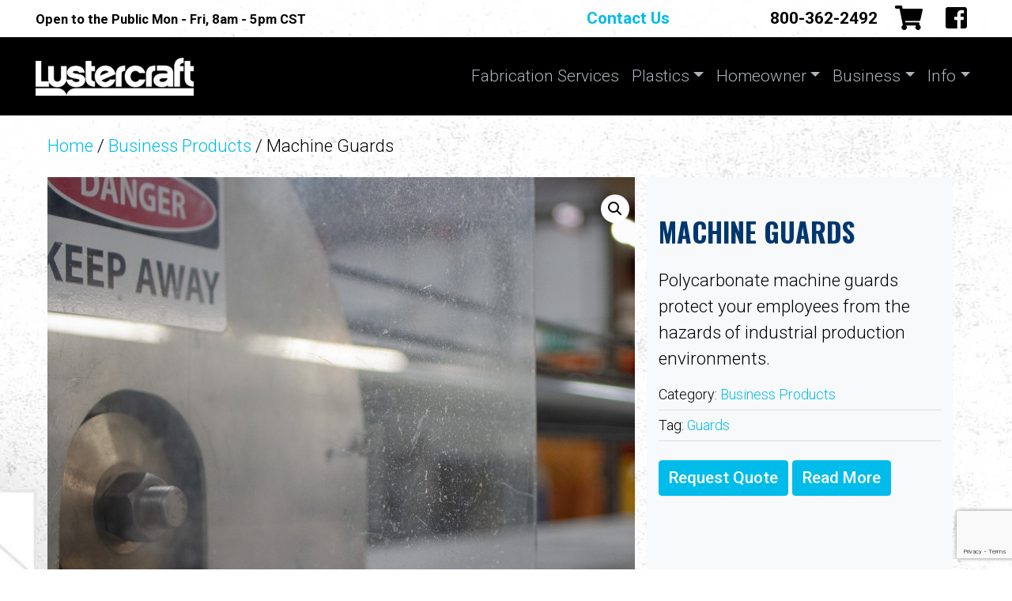

--- FILE ---
content_type: text/html; charset=UTF-8
request_url: https://lustercraft.com/product/machine-guards/
body_size: 17792
content:
<!doctype html>
<html dir="ltr" lang="en-US" prefix="og: https://ogp.me/ns#">
  <head>
  <meta charset="utf-8">
  <meta http-equiv="x-ua-compatible" content="ie=edge">
  <meta name="viewport" content="width=device-width, initial-scale=1, shrink-to-fit=no">
  <link href="https://fonts.googleapis.com/css2?family=Oswald:wght@700&family=Roboto:wght@300;500;700&family=Source+Sans+Pro:wght@300;400;600&display=swap" rel="stylesheet">
  <title>Machine Guards | Lustercraft Plastics</title>
<script src="https://apis.google.com/js/platform.js?onload=renderBadge" async defer></script>
		<!-- All in One SEO 4.9.3 - aioseo.com -->
	<meta name="robots" content="max-image-preview:large" />
	<link rel="canonical" href="https://lustercraft.com/product/machine-guards/" />
	<meta name="generator" content="All in One SEO (AIOSEO) 4.9.3" />
		<meta property="og:locale" content="en_US" />
		<meta property="og:site_name" content="Lustercraft" />
		<meta property="og:type" content="article" />
		<meta property="og:title" content="Machine Guards | Lustercraft Plastics" />
		<meta property="og:url" content="https://lustercraft.com/product/machine-guards/" />
		<meta property="og:image" content="https://lustercraft.com/app/uploads/2020/05/lcp-machine_guards.jpg" />
		<meta property="og:image:secure_url" content="https://lustercraft.com/app/uploads/2020/05/lcp-machine_guards.jpg" />
		<meta property="og:image:width" content="1200" />
		<meta property="og:image:height" content="1200" />
		<meta property="article:published_time" content="2020-05-25T21:12:29+00:00" />
		<meta property="article:modified_time" content="2024-09-01T14:32:15+00:00" />
		<meta property="article:publisher" content="https://www.facebook.com/LustercraftPlastics/" />
		<meta name="twitter:card" content="summary" />
		<meta name="twitter:title" content="Machine Guards | Lustercraft Plastics" />
		<meta name="twitter:image" content="https://lustercraft.com/app/uploads/2020/05/lcp-machine_guards.jpg" />
		<script type="application/ld+json" class="aioseo-schema">
			{"@context":"https:\/\/schema.org","@graph":[{"@type":"BreadcrumbList","@id":"https:\/\/lustercraft.com\/product\/machine-guards\/#breadcrumblist","itemListElement":[{"@type":"ListItem","@id":"https:\/\/lustercraft.com#listItem","position":1,"name":"Home","item":"https:\/\/lustercraft.com","nextItem":{"@type":"ListItem","@id":"https:\/\/lustercraft.com\/shop\/#listItem","name":"Shop"}},{"@type":"ListItem","@id":"https:\/\/lustercraft.com\/shop\/#listItem","position":2,"name":"Shop","item":"https:\/\/lustercraft.com\/shop\/","nextItem":{"@type":"ListItem","@id":"https:\/\/lustercraft.com\/product-category\/business-products\/#listItem","name":"Business Products"},"previousItem":{"@type":"ListItem","@id":"https:\/\/lustercraft.com#listItem","name":"Home"}},{"@type":"ListItem","@id":"https:\/\/lustercraft.com\/product-category\/business-products\/#listItem","position":3,"name":"Business Products","item":"https:\/\/lustercraft.com\/product-category\/business-products\/","nextItem":{"@type":"ListItem","@id":"https:\/\/lustercraft.com\/product\/machine-guards\/#listItem","name":"Machine Guards"},"previousItem":{"@type":"ListItem","@id":"https:\/\/lustercraft.com\/shop\/#listItem","name":"Shop"}},{"@type":"ListItem","@id":"https:\/\/lustercraft.com\/product\/machine-guards\/#listItem","position":4,"name":"Machine Guards","previousItem":{"@type":"ListItem","@id":"https:\/\/lustercraft.com\/product-category\/business-products\/#listItem","name":"Business Products"}}]},{"@type":"ItemPage","@id":"https:\/\/lustercraft.com\/product\/machine-guards\/#itempage","url":"https:\/\/lustercraft.com\/product\/machine-guards\/","name":"Machine Guards | Lustercraft Plastics","inLanguage":"en-US","isPartOf":{"@id":"https:\/\/lustercraft.com\/#website"},"breadcrumb":{"@id":"https:\/\/lustercraft.com\/product\/machine-guards\/#breadcrumblist"},"image":{"@type":"ImageObject","url":"https:\/\/lustercraft.com\/app\/uploads\/2020\/05\/lcp-machine_guards.jpg","@id":"https:\/\/lustercraft.com\/product\/machine-guards\/#mainImage","width":1200,"height":1200,"caption":"Custom Machine Guards by Lustercraft"},"primaryImageOfPage":{"@id":"https:\/\/lustercraft.com\/product\/machine-guards\/#mainImage"},"datePublished":"2020-05-25T21:12:29+00:00","dateModified":"2024-09-01T14:32:15+00:00"},{"@type":"Organization","@id":"https:\/\/lustercraft.com\/#organization","name":"Lustercraft Plastics","description":"Plastic products and supplies for homeowners and businesses.","url":"https:\/\/lustercraft.com\/","telephone":"+18003622492","logo":{"@type":"ImageObject","url":"https:\/\/lustercraft.com\/app\/uploads\/2020\/12\/lcp-logo-lg-rec.gif","@id":"https:\/\/lustercraft.com\/product\/machine-guards\/#organizationLogo","width":1200,"height":325},"image":{"@id":"https:\/\/lustercraft.com\/product\/machine-guards\/#organizationLogo"}},{"@type":"WebSite","@id":"https:\/\/lustercraft.com\/#website","url":"https:\/\/lustercraft.com\/","name":"Lustercraft Plastics","description":"Plastic products and supplies for homeowners and businesses.","inLanguage":"en-US","publisher":{"@id":"https:\/\/lustercraft.com\/#organization"}}]}
		</script>
		<!-- All in One SEO -->


<!-- Google Tag Manager for WordPress by gtm4wp.com -->
<script data-cfasync="false" data-pagespeed-no-defer>
	var gtm4wp_datalayer_name = "dataLayer";
	var dataLayer = dataLayer || [];
	const gtm4wp_use_sku_instead = 0;
	const gtm4wp_currency = 'USD';
	const gtm4wp_product_per_impression = 10;
	const gtm4wp_clear_ecommerce = false;
	const gtm4wp_datalayer_max_timeout = 2000;
</script>
<!-- End Google Tag Manager for WordPress by gtm4wp.com --><link rel="alternate" title="oEmbed (JSON)" type="application/json+oembed" href="https://lustercraft.com/wp-json/oembed/1.0/embed?url=https%3A%2F%2Flustercraft.com%2Fproduct%2Fmachine-guards%2F" />
<link rel="alternate" title="oEmbed (XML)" type="text/xml+oembed" href="https://lustercraft.com/wp-json/oembed/1.0/embed?url=https%3A%2F%2Flustercraft.com%2Fproduct%2Fmachine-guards%2F&#038;format=xml" />
<style id='wp-img-auto-sizes-contain-inline-css' type='text/css'>
img:is([sizes=auto i],[sizes^="auto," i]){contain-intrinsic-size:3000px 1500px}
/*# sourceURL=wp-img-auto-sizes-contain-inline-css */
</style>
<style id='wp-emoji-styles-inline-css' type='text/css'>

	img.wp-smiley, img.emoji {
		display: inline !important;
		border: none !important;
		box-shadow: none !important;
		height: 1em !important;
		width: 1em !important;
		margin: 0 0.07em !important;
		vertical-align: -0.1em !important;
		background: none !important;
		padding: 0 !important;
	}
/*# sourceURL=wp-emoji-styles-inline-css */
</style>
<link rel='stylesheet' id='contact-form-7-css' href='https://lustercraft.com/app/plugins/contact-form-7/includes/css/styles.css?ver=6.1.4' type='text/css' media='all' />
<link rel='stylesheet' id='photoswipe-css' href='https://lustercraft.com/app/plugins/woocommerce/assets/css/photoswipe/photoswipe.min.css?ver=10.4.3' type='text/css' media='all' />
<link rel='stylesheet' id='photoswipe-default-skin-css' href='https://lustercraft.com/app/plugins/woocommerce/assets/css/photoswipe/default-skin/default-skin.min.css?ver=10.4.3' type='text/css' media='all' />
<link rel='stylesheet' id='woocommerce-layout-css' href='https://lustercraft.com/app/plugins/woocommerce/assets/css/woocommerce-layout.css?ver=10.4.3' type='text/css' media='all' />
<style id='woocommerce-layout-inline-css' type='text/css'>

	.infinite-scroll .woocommerce-pagination {
		display: none;
	}
/*# sourceURL=woocommerce-layout-inline-css */
</style>
<link rel='stylesheet' id='woocommerce-smallscreen-css' href='https://lustercraft.com/app/plugins/woocommerce/assets/css/woocommerce-smallscreen.css?ver=10.4.3' type='text/css' media='only screen and (max-width: 768px)' />
<link rel='stylesheet' id='woocommerce-general-css' href='https://lustercraft.com/app/plugins/woocommerce/assets/css/woocommerce.css?ver=10.4.3' type='text/css' media='all' />
<style id='woocommerce-inline-inline-css' type='text/css'>
.woocommerce form .form-row .required { visibility: visible; }
/*# sourceURL=woocommerce-inline-inline-css */
</style>
<link rel='stylesheet' id='metorik-css-css' href='https://lustercraft.com/app/plugins/metorik-helper/assets/css/metorik.css?ver=2.0.10' type='text/css' media='all' />
<link rel='stylesheet' id='sage/main.css-css' href='https://lustercraft.com/app/themes/lustercraft/dist/styles/main_e68188ca.css' type='text/css' media='all' />
<script type="text/javascript" src="https://lustercraft.com/wp/wp-includes/js/dist/hooks.min.js?ver=dd5603f07f9220ed27f1" id="wp-hooks-js"></script>
<script type="text/javascript" src="https://lustercraft.com/wp/wp-includes/js/jquery/jquery.min.js?ver=3.7.1" id="jquery-core-js"></script>
<script type="text/javascript" src="https://lustercraft.com/wp/wp-includes/js/jquery/jquery-migrate.min.js?ver=3.4.1" id="jquery-migrate-js"></script>
<script type="text/javascript" src="https://lustercraft.com/app/plugins/woocommerce/assets/js/jquery-blockui/jquery.blockUI.min.js?ver=2.7.0-wc.10.4.3" id="wc-jquery-blockui-js" defer="defer" data-wp-strategy="defer"></script>
<script type="text/javascript" id="wc-add-to-cart-js-extra">
/* <![CDATA[ */
var wc_add_to_cart_params = {"ajax_url":"/wp/wp-admin/admin-ajax.php","wc_ajax_url":"/?wc-ajax=%%endpoint%%","i18n_view_cart":"View cart","cart_url":"https://lustercraft.com/cart/","is_cart":"","cart_redirect_after_add":"yes"};
//# sourceURL=wc-add-to-cart-js-extra
/* ]]> */
</script>
<script type="text/javascript" src="https://lustercraft.com/app/plugins/woocommerce/assets/js/frontend/add-to-cart.min.js?ver=10.4.3" id="wc-add-to-cart-js" defer="defer" data-wp-strategy="defer"></script>
<script type="text/javascript" src="https://lustercraft.com/app/plugins/woocommerce/assets/js/zoom/jquery.zoom.min.js?ver=1.7.21-wc.10.4.3" id="wc-zoom-js" defer="defer" data-wp-strategy="defer"></script>
<script type="text/javascript" src="https://lustercraft.com/app/plugins/woocommerce/assets/js/flexslider/jquery.flexslider.min.js?ver=2.7.2-wc.10.4.3" id="wc-flexslider-js" defer="defer" data-wp-strategy="defer"></script>
<script type="text/javascript" src="https://lustercraft.com/app/plugins/woocommerce/assets/js/photoswipe/photoswipe.min.js?ver=4.1.1-wc.10.4.3" id="wc-photoswipe-js" defer="defer" data-wp-strategy="defer"></script>
<script type="text/javascript" src="https://lustercraft.com/app/plugins/woocommerce/assets/js/photoswipe/photoswipe-ui-default.min.js?ver=4.1.1-wc.10.4.3" id="wc-photoswipe-ui-default-js" defer="defer" data-wp-strategy="defer"></script>
<script type="text/javascript" id="wc-single-product-js-extra">
/* <![CDATA[ */
var wc_single_product_params = {"i18n_required_rating_text":"Please select a rating","i18n_rating_options":["1 of 5 stars","2 of 5 stars","3 of 5 stars","4 of 5 stars","5 of 5 stars"],"i18n_product_gallery_trigger_text":"View full-screen image gallery","review_rating_required":"yes","flexslider":{"rtl":false,"animation":"slide","smoothHeight":true,"directionNav":false,"controlNav":"thumbnails","slideshow":false,"animationSpeed":500,"animationLoop":false,"allowOneSlide":false},"zoom_enabled":"1","zoom_options":[],"photoswipe_enabled":"1","photoswipe_options":{"shareEl":false,"closeOnScroll":false,"history":false,"hideAnimationDuration":0,"showAnimationDuration":0},"flexslider_enabled":"1"};
//# sourceURL=wc-single-product-js-extra
/* ]]> */
</script>
<script type="text/javascript" src="https://lustercraft.com/app/plugins/woocommerce/assets/js/frontend/single-product.min.js?ver=10.4.3" id="wc-single-product-js" defer="defer" data-wp-strategy="defer"></script>
<script type="text/javascript" src="https://lustercraft.com/app/plugins/woocommerce/assets/js/js-cookie/js.cookie.min.js?ver=2.1.4-wc.10.4.3" id="wc-js-cookie-js" defer="defer" data-wp-strategy="defer"></script>
<script type="text/javascript" id="woocommerce-js-extra">
/* <![CDATA[ */
var woocommerce_params = {"ajax_url":"/wp/wp-admin/admin-ajax.php","wc_ajax_url":"/?wc-ajax=%%endpoint%%","i18n_password_show":"Show password","i18n_password_hide":"Hide password"};
//# sourceURL=woocommerce-js-extra
/* ]]> */
</script>
<script type="text/javascript" src="https://lustercraft.com/app/plugins/woocommerce/assets/js/frontend/woocommerce.min.js?ver=10.4.3" id="woocommerce-js" defer="defer" data-wp-strategy="defer"></script>
<script type="text/javascript" id="WCPAY_ASSETS-js-extra">
/* <![CDATA[ */
var wcpayAssets = {"url":"https://lustercraft.com/app/plugins/woocommerce-payments/dist/"};
//# sourceURL=WCPAY_ASSETS-js-extra
/* ]]> */
</script>
<script type="text/javascript" id="wpm-js-extra">
/* <![CDATA[ */
var wpm = {"ajax_url":"https://lustercraft.com/wp/wp-admin/admin-ajax.php","root":"https://lustercraft.com/wp-json/","nonce_wp_rest":"31d073a4a7","nonce_ajax":"9af2f31cbe"};
//# sourceURL=wpm-js-extra
/* ]]> */
</script>
<script type="text/javascript" src="https://lustercraft.com/app/plugins/woocommerce-google-adwords-conversion-tracking-tag/js/public/free/wpm-public.p1.min.js?ver=1.54.1" id="wpm-js"></script>
<script type="text/javascript" src="https://lustercraft.com/app/themes/lustercraft/dist/scripts/owl.carousel.min_e68188ca.js" id="sage/owl.carousel.min.js-js"></script>
<link rel="https://api.w.org/" href="https://lustercraft.com/wp-json/" /><link rel="alternate" title="JSON" type="application/json" href="https://lustercraft.com/wp-json/wp/v2/product/1854" /><link rel="EditURI" type="application/rsd+xml" title="RSD" href="https://lustercraft.com/wp/xmlrpc.php?rsd" />
<meta name="generator" content="WordPress 6.9" />
<meta name="generator" content="WooCommerce 10.4.3" />
<link rel='shortlink' href='https://lustercraft.com/?p=1854' />
<meta name="generator" content="auto-sizes 1.7.0">
<meta name="generator" content="performance-lab 4.0.1; plugins: auto-sizes, embed-optimizer, image-prioritizer, performant-translations, speculation-rules, web-worker-offloading, webp-uploads">
<meta name="generator" content="performant-translations 1.2.0">
<meta name="generator" content="web-worker-offloading 0.2.0">
<meta name="generator" content="webp-uploads 2.6.1">

<!-- Google Tag Manager for WordPress by gtm4wp.com -->
<!-- GTM Container placement set to off -->
<script data-cfasync="false" data-pagespeed-no-defer>
	var dataLayer_content = {"pageTitle":"Machine Guards | Lustercraft Plastics","pagePostType":"product","pagePostType2":"single-product","pagePostAuthor":"bullish","cartContent":{"totals":{"applied_coupons":[],"discount_total":0,"subtotal":0,"total":0},"items":[]},"productRatingCounts":[],"productAverageRating":0,"productReviewCount":0,"productType":"simple","productIsVariable":0};
	dataLayer.push( dataLayer_content );
</script>
<script data-cfasync="false" data-pagespeed-no-defer>
	console.warn && console.warn("[GTM4WP] Google Tag Manager container code placement set to OFF !!!");
	console.warn && console.warn("[GTM4WP] Data layer codes are active but GTM container must be loaded using custom coding !!!");
</script>
<!-- End Google Tag Manager for WordPress by gtm4wp.com --><meta name="generator" content="speculation-rules 1.6.0">
	<noscript><style>.woocommerce-product-gallery{ opacity: 1 !important; }</style></noscript>
	
<!-- START Pixel Manager for WooCommerce -->

		<script>

			window.wpmDataLayer = window.wpmDataLayer || {};
			window.wpmDataLayer = Object.assign(window.wpmDataLayer, {"cart":{},"cart_item_keys":{},"version":{"number":"1.54.1","pro":false,"eligible_for_updates":false,"distro":"fms","beta":false,"show":true},"pixels":{"google":{"linker":{"settings":null},"user_id":false,"ads":{"conversion_ids":{"AW-957516320":"AKPGCLikpogDEKCUysgD"},"dynamic_remarketing":{"status":true,"id_type":"post_id","send_events_with_parent_ids":true},"google_business_vertical":"retail","phone_conversion_number":"","phone_conversion_label":""},"analytics":{"ga4":{"measurement_id":"G-P9S0C2YSVB","parameters":{},"mp_active":false,"debug_mode":false,"page_load_time_tracking":false},"id_type":"post_id"},"tag_id":"AW-957516320","tag_id_suppressed":[],"tag_gateway":{"measurement_path":""},"tcf_support":false,"consent_mode":{"is_active":false,"wait_for_update":500,"ads_data_redaction":false,"url_passthrough":true}},"facebook":{"pixel_id":"2224244384496305","dynamic_remarketing":{"id_type":"post_id"},"capi":false,"advanced_matching":false,"exclusion_patterns":[],"fbevents_js_url":"https://connect.facebook.net/en_US/fbevents.js"}},"shop":{"list_name":"Product | Machine Guards","list_id":"product_machine-guards","page_type":"product","product_type":"simple","currency":"USD","selectors":{"addToCart":[],"beginCheckout":[]},"order_duplication_prevention":true,"view_item_list_trigger":{"test_mode":false,"background_color":"green","opacity":0.5,"repeat":true,"timeout":1000,"threshold":0.8},"variations_output":true,"session_active":false},"page":{"id":1854,"title":"Machine Guards","type":"product","categories":[],"parent":{"id":0,"title":"Machine Guards","type":"product","categories":[]}},"general":{"user_logged_in":false,"scroll_tracking_thresholds":[],"page_id":1854,"exclude_domains":[],"server_2_server":{"active":false,"user_agent_exclude_patterns":[],"ip_exclude_list":[],"pageview_event_s2s":{"is_active":false,"pixels":["facebook"]}},"consent_management":{"explicit_consent":false},"lazy_load_pmw":false,"chunk_base_path":"https://lustercraft.com/app/plugins/woocommerce-google-adwords-conversion-tracking-tag/js/public/free/","modules":{"load_deprecated_functions":true}}});

		</script>

		
<!-- END Pixel Manager for WooCommerce -->
			<meta name="pm-dataLayer-meta" content="1854" class="wpmProductId"
				  data-id="1854">
					<script>
			(window.wpmDataLayer = window.wpmDataLayer || {}).products                = window.wpmDataLayer.products || {};
			window.wpmDataLayer.products[1854] = {"id":"1854","sku":"","price":0,"brand":"","quantity":1,"dyn_r_ids":{"post_id":"1854","sku":1854,"gpf":"woocommerce_gpf_1854","gla":"gla_1854"},"is_variable":false,"type":"simple","name":"Machine Guards","category":["Business Products"],"is_variation":false};
					</script>
		<meta name="generator" content="optimization-detective 1.0.0-beta4">
<meta name="generator" content="embed-optimizer 1.0.0-beta3">
<meta name="generator" content="image-prioritizer 1.0.0-beta3">
 <!-- Google Tag Manager -->
  <script>(function(w,d,s,l,i){w[l]=w[l]||[];w[l].push({'gtm.start':
  new Date().getTime(),event:'gtm.js'});var f=d.getElementsByTagName(s)[0],
  j=d.createElement(s),dl=l!='dataLayer'?'&l='+l:'';j.async=true;j.src=
  'https://www.googletagmanager.com/gtm.js?id='+i+dl;f.parentNode.insertBefore(j,f);
  })(window,document,'script','dataLayer','GTM-P7WSG3K');</script>
  <!-- End Google Tag Manager -->
    <script type="application/ld+json">
    {
      "@context": "http://schema.org",
      "@type": "Organization",
      "url": "https://lustercraft.com",
      "logo": "https://lustercraft.gettingbuilt.com/sites/lustercraft.com/files/logo_black_small.png",
      "contactPoint": [{
        "@type": "ContactPoint",
        "telephone": "+1-316-942-8451",
        "contactType": "sales"    
      }]
    }
  </script> 
  <meta name="facebook-domain-verification" content="r0enwglqxk3d8snm9mtnh0rwl73gyq" />
</head>
  <body class="wp-singular product-template-default single single-product postid-1854 wp-theme-lustercraftresources theme-lustercraft/resources woocommerce woocommerce-page woocommerce-no-js machine-guards app-data index-data singular-data single-data single-product-data single-product-machine-guards-data">
        <!-- Google Tag Manager (noscript) -->
<noscript><iframe src="https://www.googletagmanager.com/ns.html?id=GTM-P7WSG3K"
height="0" width="0" style="display:none;visibility:hidden"></iframe></noscript>
<!-- End Google Tag Manager (noscript) -->

  <div class="wrapper">
    <div class="container">
      <div class="row">

        <div class="col-7 py-2">
                      <span class="business-hours">Open to the Public Mon - Fri, 8am - 5pm CST</span>
                  </div>

        <div class="col-5 d-flex justify-content-end">
          <a class="contact d-lg-block" href="https://lustercraft.com/contact-lustercraft-plastics/">Contact Us</a>
          <span class="business-phone d-none d-lg-block">800-362-2492</span>
          <span class="business-phone d-lg-none"><a href="tel:800-362-2492">800-362-2492</a></span>
        </div>

      </div>
    </div>
  </div>
  <nav class="navbar navbar-expand-lg navbar-dark bg-dark">
    <div class="container">

      <a class="brand" href="https://lustercraft.com/">Lustercraft Plastics</a>
      <div class="nav-buttons">
        <a id="header_cart" href="/cart/"><i class="fas fa-shopping-cart"></i></a>
        <a id="header_fb" href="https://www.facebook.com/LustercraftPlastics/"><i class="fab fa-facebook-square"></i></a>
      </div>

      <button class="navbar-toggler hamburger hamburger--squeeze" data-toggle="offcanvas" aria-expanded="false" aria-label="Toggle navigation">
        <span class="hamburger-box">
          <span class="hamburger-inner"></span>
        </span>
      </button>

      <div class="navbar-collapse offcanvas-collapse justify-content-lg-end" id="navbarsExampleDefault">
        <div class="menu-main-menu-container"><ul id="menu-main-menu" class="navbar-nav"><li id="menu-item-1174" class="menu-item menu-item-type-post_type menu-item-object-page nav-item nav-item-1174"><a title="Fabrication Services" href="https://lustercraft.com/plastic-fabrication-services/" class="nav-link">Fabrication Services</a></li><li id="menu-item-748" class="menu-item menu-item-type-custom menu-item-object-custom menu-item-has-children nav-item nav-item-748  dropdown"><a title="Plastics" href="#" class="dropdown-toggle nav-link" data-toggle="dropdown" role="button" aria-haspopup="true">Plastics</a>
<div role="menu" class=" dropdown-menu">
<a title="Plastic Accessories" href="https://lustercraft.com/product-category/plastic-accessories/" class="shop menu-item menu-item-type-taxonomy menu-item-object-product_cat dropdown-item" id="menu-item-1467">Plastic Accessories</a><a title="Plastic Adhesives" href="https://lustercraft.com/product-category/plastic-adhesives/" class="shop menu-item menu-item-type-taxonomy menu-item-object-product_cat dropdown-item" id="menu-item-1466">Plastic Adhesives</a><a title="Plastic Polish" href="https://lustercraft.com/product-category/plastic-polish/" class="shop menu-item menu-item-type-taxonomy menu-item-object-product_cat dropdown-item" id="menu-item-1468">Plastic Polish</a><a title="Plastic Working Tools" href="https://lustercraft.com/product-category/plastic-working-tools/" class="shop menu-item menu-item-type-taxonomy menu-item-object-product_cat dropdown-item" id="menu-item-1470">Plastic Working Tools</a><a title="Plastic Welding Rods" href="https://lustercraft.com/product-category/plastic-welding-rods/" class="shop menu-item menu-item-type-taxonomy menu-item-object-product_cat dropdown-item" id="menu-item-1469">Plastic Welding Rods</a><a title="Plastic Supply" href="https://lustercraft.com/product-category/plastic-supply/" class="menu-item menu-item-type-taxonomy menu-item-object-product_cat dropdown-item" id="menu-item-1837">Plastic Supply</a><a title="Industrial Plastics" href="https://lustercraft.com/product-category/industrial-plastics/" class="menu-item menu-item-type-taxonomy menu-item-object-product_cat dropdown-item" id="menu-item-1835">Industrial Plastics</a><a title="Plastic Film" href="https://lustercraft.com/product-category/plastic-film/" class="menu-item menu-item-type-taxonomy menu-item-object-product_cat dropdown-item" id="menu-item-1836">Plastic Film</a></div>
</li><li id="menu-item-750" class="menu-item menu-item-type-custom menu-item-object-custom menu-item-has-children nav-item nav-item-750  dropdown"><a title="Homeowner" href="#" class="dropdown-toggle nav-link" data-toggle="dropdown" role="button" aria-haspopup="true">Homeowner</a>
<div role="menu" class=" dropdown-menu">
<a title="Skylights" href="https://lustercraft.com/product-category/skylights/" class="shop menu-item menu-item-type-taxonomy menu-item-object-product_cat dropdown-item" id="menu-item-1666">Skylights</a><a title="Durable Window Well Covers" href="https://lustercraft.com/product/window-well-covers/" class="shop menu-item menu-item-type-post_type menu-item-object-product dropdown-item" id="menu-item-1573">Durable Window Well Covers</a><a title="Window Well Escape Ladders" href="https://lustercraft.com/product/window-well-escape-ladders/" class="shop menu-item menu-item-type-post_type menu-item-object-product dropdown-item" id="menu-item-2029">Window Well Escape Ladders</a><a title="Egress Window Well Covers" href="https://lustercraft.com/product/egress-window-well-covers/" class="menu-item menu-item-type-post_type menu-item-object-product dropdown-item" id="menu-item-2030">Egress Window Well Covers</a><a title="Homeowner Products" href="https://lustercraft.com/homeowner/" class="menu-item menu-item-type-post_type menu-item-object-page dropdown-item" id="menu-item-75">Homeowner Products</a><a title="Hurricane / Greenhouse Polycarbonate Panels" href="https://lustercraft.com/product/hurricane-greenhouse-polycarbonate/" class="menu-item menu-item-type-post_type menu-item-object-product dropdown-item" id="menu-item-2095">Hurricane / Greenhouse Polycarbonate Panels</a></div>
</li><li id="menu-item-758" class="menu-item menu-item-type-custom menu-item-object-custom current-menu-ancestor current-menu-parent menu-item-has-children nav-item nav-item-758  dropdown"><a title="Business" href="#" class="dropdown-toggle nav-link" data-toggle="dropdown" role="button" aria-haspopup="true">Business</a>
<div role="menu" class=" dropdown-menu">
<a title="Business Products" href="https://lustercraft.com/product-category/business-products/" class="menu-item menu-item-type-taxonomy menu-item-object-product_cat current-product-ancestor current-menu-parent current-product-parent dropdown-item" id="menu-item-1890">Business Products</a><a title="Sneeze Guards" href="https://lustercraft.com/product/sneeze-guards/" class="menu-item menu-item-type-post_type menu-item-object-product dropdown-item" id="menu-item-1889">Sneeze Guards</a><a title="Machine Guards" href="https://lustercraft.com/product/machine-guards/" class="menu-item menu-item-type-post_type menu-item-object-product current-menu-item  active dropdown-item" id="menu-item-1888">Machine Guards</a><a title="Fluorescent Light Diffuser" href="https://lustercraft.com/product-category/business-products/fluorescent-light-diffuser/" class="menu-item menu-item-type-taxonomy menu-item-object-product_cat dropdown-item" id="menu-item-1878">Fluorescent Light Diffuser</a><a title="Food Grade Cutting Boards" href="https://lustercraft.com/product/food-grade-cutting-boards/" class="menu-item menu-item-type-post_type menu-item-object-product dropdown-item" id="menu-item-1886">Food Grade Cutting Boards</a><a title="Clear Vinyl Door Strip Curtains" href="https://lustercraft.com/product/clear-vinyl-door-strip-curtains/" class="menu-item menu-item-type-post_type menu-item-object-product dropdown-item" id="menu-item-1880">Clear Vinyl Door Strip Curtains</a><a title="Security Mirrors" href="https://lustercraft.com/product-category/business-products/security-mirrors/" class="menu-item menu-item-type-taxonomy menu-item-object-product_cat dropdown-item" id="menu-item-1879">Security Mirrors</a><a title="Safety/Security Glazing and Sheeting" href="https://lustercraft.com/product/safety-security-glazing-and-sheeting/" class="menu-item menu-item-type-post_type menu-item-object-product dropdown-item" id="menu-item-1887">Safety/Security Glazing and Sheeting</a><a title="Bullet Resistant Glazing" href="https://lustercraft.com/product/bullet-resistant-glazing/" class="menu-item menu-item-type-post_type menu-item-object-product dropdown-item" id="menu-item-1884">Bullet Resistant Glazing</a><a title="Sign Supplies" href="https://lustercraft.com/product-category/sign-supplies/" class="menu-item menu-item-type-taxonomy menu-item-object-product_cat dropdown-item" id="menu-item-1763">Sign Supplies</a><a title="Chair Mats" href="https://lustercraft.com/product/chair-mats/" class="menu-item menu-item-type-post_type menu-item-object-product dropdown-item" id="menu-item-1881">Chair Mats</a><a title="Desk and Table Top Protectors" href="https://lustercraft.com/product/desk-and-table-top-protectors/" class="menu-item menu-item-type-post_type menu-item-object-product dropdown-item" id="menu-item-1882">Desk and Table Top Protectors</a><a title="Literature Holders" href="https://lustercraft.com/product/literature-holders/" class="menu-item menu-item-type-post_type menu-item-object-product dropdown-item" id="menu-item-1883">Literature Holders</a><a title="Wall and Door Protection" href="https://lustercraft.com/product/wall-and-door-protection/" class="menu-item menu-item-type-post_type menu-item-object-product dropdown-item" id="menu-item-1885">Wall and Door Protection</a></div>
</li><li id="menu-item-1173" class="menu-item menu-item-type-custom menu-item-object-custom menu-item-has-children nav-item nav-item-1173  dropdown"><a title="Info" href="#" class="dropdown-toggle nav-link" data-toggle="dropdown" role="button" aria-haspopup="true">Info</a>
<div role="menu" class=" dropdown-menu">
<a title="Plastic Characteristics" href="https://lustercraft.com/category/plastic-characteristics/" class="menu-item menu-item-type-taxonomy menu-item-object-category dropdown-item" id="menu-item-1589">Plastic Characteristics</a><a title="Machining and Plastics" href="https://lustercraft.com/category/machining-plastics/" class="menu-item menu-item-type-taxonomy menu-item-object-category dropdown-item" id="menu-item-1590">Machining and Plastics</a><a title="About Lustercraft" href="https://lustercraft.com/lustercraft-plastics/" class="menu-item menu-item-type-post_type menu-item-object-page dropdown-item" id="menu-item-505">About Lustercraft</a><a title="Lustercraft Customer Reviews" href="https://lustercraft.com/lustercraft-customer-reviews/" class="menu-item menu-item-type-post_type menu-item-object-page dropdown-item" id="menu-item-27410">Lustercraft Customer Reviews</a></div>
</li></ul></div>
      </div>
    </div>
  </nav>




    <div class="wrap container" role="document">
      <div class="content">
        <main class="main">
            <div class="col-12">
    <nav class="woocommerce-breadcrumb" aria-label="Breadcrumb"><a href="https://lustercraft.com">Home</a>&nbsp;&#47;&nbsp;<a href="https://lustercraft.com/product-category/business-products/">Business Products</a>&nbsp;&#47;&nbsp;Machine Guards</nav>  </div>
  
          <div class="woocommerce-notices-wrapper"></div><div id="product-1854" class="container row product type-product post-1854 status-publish first outofstock product_cat-business-products product_tag-guards has-post-thumbnail taxable shipping-taxable product-type-simple">
  	<div class="col-12 col-lg-8 woocommerce-product-gallery woocommerce-product-gallery--with-images woocommerce-product-gallery--columns-4 images" data-columns="4" style="opacity: 0; transition: opacity .25s ease-in-out;">
	<figure class="woocommerce-product-gallery__wrapper">
		<div data-thumb="https://lustercraft.com/app/uploads/2020/05/lcp-machine_guards-100x100.jpg" data-thumb-alt="Custom Machine Guards by Lustercraft" data-thumb-srcset="https://lustercraft.com/app/uploads/2020/05/lcp-machine_guards-100x100.jpg 100w, https://lustercraft.com/app/uploads/2020/05/lcp-machine_guards-633x633.jpg 633w, https://lustercraft.com/app/uploads/2020/05/lcp-machine_guards-768x768.jpg 768w, https://lustercraft.com/app/uploads/2020/05/lcp-machine_guards-780x780.jpg 780w, https://lustercraft.com/app/uploads/2020/05/lcp-machine_guards.jpg 1200w"  data-thumb-sizes="(max-width: 100px) 100vw, 100px" class="woocommerce-product-gallery__image"><a href="https://lustercraft.com/app/uploads/2020/05/lcp-machine_guards.jpg"><img width="1200" height="1200" src="https://lustercraft.com/app/uploads/2020/05/lcp-machine_guards.jpg" class="wp-post-image" alt="Custom Machine Guards by Lustercraft" data-caption="" data-src="https://lustercraft.com/app/uploads/2020/05/lcp-machine_guards.jpg" data-large_image="https://lustercraft.com/app/uploads/2020/05/lcp-machine_guards.jpg" data-large_image_width="1200" data-large_image_height="1200" decoding="async" fetchpriority="high" srcset="https://lustercraft.com/app/uploads/2020/05/lcp-machine_guards.jpg 1200w, https://lustercraft.com/app/uploads/2020/05/lcp-machine_guards-633x633.jpg 633w, https://lustercraft.com/app/uploads/2020/05/lcp-machine_guards-768x768.jpg 768w, https://lustercraft.com/app/uploads/2020/05/lcp-machine_guards-780x780.jpg 780w, https://lustercraft.com/app/uploads/2020/05/lcp-machine_guards-100x100.jpg 100w" sizes="(max-width: 1200px) 100vw, 1200px" /></a></div>	</figure>
</div>
  
  	<div class="col-lg-4 bg-light mx-3 mx-lg-0 py-5">
  		<h1 class="product_title entry-title">Machine Guards</h1><p class="price"></p>
<div class="woocommerce-product-details__short-description">
	<p>Polycarbonate machine guards protect your employees from the hazards of industrial production environments.</p>
</div>
<div class="product_meta">

	
	
	<span class="posted_in">Category: <a href="https://lustercraft.com/product-category/business-products/" rel="tag">Business Products</a></span>
	<span class="tagged_as">Tag: <a href="https://lustercraft.com/product-tag/guards/" rel="tag">Guards</a></span>
	
</div>
  		 
  		<div class="mt-4">
    		<button class="btn btn-primary" type="button" data-toggle="modal" data-target="#quoteModal">Request Quote</button>
        <a class="btn btn-primary" type="button" href="#description">Read More</a>
  		</div>
      
      <div id="quoteModal" class="modal fade hidden">
        <div class="modal-dialog modal-md modal-dialog-centered">
          <div class="modal-content">
            <div class="modal-header">
              <h3>Request a Quote</h3>
              <button type="button" class="close" data-dismiss="modal" aria-label="Close">
                <span aria-hidden="true">&times;</span>
              </button>
            </div>
            <div class="modal-body">
              
<div class="wpcf7 no-js" id="wpcf7-f1676-p1854-o1" lang="en-US" dir="ltr" data-wpcf7-id="1676">
<div class="screen-reader-response"><p role="status" aria-live="polite" aria-atomic="true"></p> <ul></ul></div>
<form action="/product/machine-guards/#wpcf7-f1676-p1854-o1" method="post" class="wpcf7-form init" id="rfq_form" aria-label="Contact form" novalidate="novalidate" data-status="init">
<fieldset class="hidden-fields-container"><input type="hidden" name="_wpcf7" value="1676" /><input type="hidden" name="_wpcf7_version" value="6.1.4" /><input type="hidden" name="_wpcf7_locale" value="en_US" /><input type="hidden" name="_wpcf7_unit_tag" value="wpcf7-f1676-p1854-o1" /><input type="hidden" name="_wpcf7_container_post" value="1854" /><input type="hidden" name="_wpcf7_posted_data_hash" value="" /><input type="hidden" name="_wpcf7dtx_version" value="5.0.4" /><input type="hidden" name="_wpcf7_recaptcha_response" value="" />
</fieldset>
<span class="wpcf7-form-control-wrap rfq-product" data-name="rfq-product"><input type="hidden" name="rfq-product" class="wpcf7-form-control wpcf7-hidden wpcf7dtx wpcf7dtx-hidden" aria-invalid="false" value="Machine Guards"></span>
<div class="form-row">
	<div class="form-group col-md-6">
		<p><label for="fname">First Name</label><br />
<span class="wpcf7-form-control-wrap" data-name="fname"><input size="40" maxlength="400" class="wpcf7-form-control wpcf7-text wpcf7-validates-as-required form-control" aria-required="true" aria-invalid="false" value="" type="text" name="fname" /></span>
		</p>
	</div>
	<div class="form-group col-md-6">
		<p><label for="lname">Last Name</label><br />
<span class="wpcf7-form-control-wrap" data-name="lname"><input size="40" maxlength="400" class="wpcf7-form-control wpcf7-text wpcf7-validates-as-required form-control" aria-required="true" aria-invalid="false" value="" type="text" name="lname" /></span>
		</p>
	</div>
</div>
<div class="form-row">
	<div class="form-group col-md-6">
		<p><label for="email">Email</label><br />
<span class="wpcf7-form-control-wrap" data-name="email"><input size="40" maxlength="400" class="wpcf7-form-control wpcf7-email wpcf7-validates-as-required wpcf7-text wpcf7-validates-as-email form-control" aria-required="true" aria-invalid="false" value="" type="email" name="email" /></span>
		</p>
	</div>
	<div class="form-group col-md-6">
		<p><label for="phone">Phone</label><br />
<span class="wpcf7-form-control-wrap" data-name="phone"><input class="wpcf7-form-control wpcf7-number wpcf7-validates-as-number form-control" aria-invalid="false" value="" type="number" name="phone" /></span>
		</p>
	</div>
</div>
<div class="form-row">
	<div class="form-group col">
		<p><label for="requirements">Requirements</label><br />
<span class="wpcf7-form-control-wrap" data-name="requirements"><textarea cols="40" rows="4" maxlength="2000" class="wpcf7-form-control wpcf7-textarea form-control" aria-invalid="false" name="requirements"></textarea></span>
		</p>
	</div>
</div>
<div class="form-row">

</div>
<div class="form-row">
	<p><input class="wpcf7-form-control wpcf7-submit has-spinner btn btn-primary" type="submit" value="Send" />
	</p>
</div><div class="wpcf7-response-output" aria-hidden="true"></div>
</form>
</div>
            </div>
          </div>
        </div>
      </div>
    
  		  </div>
  <div id="description" class="col-12"></div>
	<div class="woocommerce-tabs wc-tabs-wrapper mt-4">
		<ul class="tabs wc-tabs" role="tablist">
							<li class="description_tab" id="tab-title-description" role="tab" aria-controls="tab-description">
					<a href="#tab-description">
						Description					</a>
				</li>
					</ul>
					<div class="woocommerce-Tabs-panel woocommerce-Tabs-panel--description panel entry-content wc-tab" id="tab-description" role="tabpanel" aria-labelledby="tab-title-description">
				<h2>Description</h2>

<p>When tasked with creating custom machine guards for our customers, we always turn to polycarbonate sheet. It&#8217;s optical clarity and amazing impact resistance make it the clear choice. Our fabrication capabilities include cold bending sheet up to 1/8&#8243; thick. We achieve joinery through the use of mechanical fasteners (bolts, rivets, etc.).</p>
			</div>
		
			</div>

<section class="related products">
    <div class="row">
					<div class="col-12">
  			<h2>Related products</h2>
			</div>
				
		
			
					<article class="col-md-6 col-lg-4 my-3">
  <div class="card p-0 h-100">
    <a href="https://lustercraft.com/product/chair-mats/">
  	<img width="1200" height="1200" src="https://lustercraft.com/app/uploads/2020/05/chair-mats.jpg" class="attachment-woocommerce_thumbnail size-woocommerce_thumbnail" alt="Custom and standard chair mat profiles by Lustercraft" decoding="async" srcset="https://lustercraft.com/app/uploads/2020/05/chair-mats.jpg 1200w, https://lustercraft.com/app/uploads/2020/05/chair-mats-633x633.jpg 633w, https://lustercraft.com/app/uploads/2020/05/chair-mats-768x768.jpg 768w, https://lustercraft.com/app/uploads/2020/05/chair-mats-780x780.jpg 780w, https://lustercraft.com/app/uploads/2020/05/chair-mats-100x100.jpg 100w" sizes="(max-width: 1200px) 100vw, 1200px" />    </a>
    <div class="card-body bg-light">
      <header>
      <h3 class="entry-title">
        Chair Mats      </h3>
      </header>
        <p>Deluxe thickness and heavy weight. We offer large sizes and we custom cut to fit your office perfectly!</p>
        
    </a><a href="https://lustercraft.com/product/chair-mats/" data-quantity="1" class="button product_type_simple" data-product_id="1868" data-product_sku="" aria-label="Read more about &ldquo;Chair Mats&rdquo;" rel="nofollow" data-success_message="">Read more</a><span class="gtm4wp_productdata" style="display:none; visibility:hidden;" data-gtm4wp_product_data="{&quot;internal_id&quot;:1868,&quot;item_id&quot;:1868,&quot;item_name&quot;:&quot;Chair Mats&quot;,&quot;sku&quot;:1868,&quot;price&quot;:0,&quot;stocklevel&quot;:null,&quot;stockstatus&quot;:&quot;instock&quot;,&quot;google_business_vertical&quot;:&quot;retail&quot;,&quot;item_category&quot;:&quot;Business Products&quot;,&quot;id&quot;:&quot;woocommerce_gpf1868&quot;,&quot;item_brand&quot;:&quot;Business Products&quot;,&quot;productlink&quot;:&quot;https:\/\/lustercraft.com\/product\/chair-mats\/&quot;,&quot;item_list_name&quot;:&quot;Related Products&quot;,&quot;index&quot;:0,&quot;product_type&quot;:&quot;simple&quot;}"></span>			<input type="hidden" class="wpmProductId" data-id="1868">
					<script>
			(window.wpmDataLayer = window.wpmDataLayer || {}).products                = window.wpmDataLayer.products || {};
			window.wpmDataLayer.products[1868] = {"id":"1868","sku":"","price":0,"brand":"","quantity":1,"dyn_r_ids":{"post_id":"1868","sku":1868,"gpf":"woocommerce_gpf_1868","gla":"gla_1868"},"is_variable":false,"type":"simple","name":"Chair Mats","category":["Business Products"],"is_variation":false};
					window.pmw_product_position = window.pmw_product_position || 1;
		window.wpmDataLayer.products[1868]['position'] = window.pmw_product_position++;
				</script>
		      </p>
    </div>
  </div>
</article>

			
					<article class="col-md-6 col-lg-4 my-3">
  <div class="card p-0 h-100">
    <a href="https://lustercraft.com/product/3d-letters-and-numbers/">
  	<img width="1200" height="1200" src="https://lustercraft.com/app/uploads/2020/05/3d-letters.jpg" class="attachment-woocommerce_thumbnail size-woocommerce_thumbnail" alt="3D Letters and Numbers" decoding="async" srcset="https://lustercraft.com/app/uploads/2020/05/3d-letters.jpg 1200w, https://lustercraft.com/app/uploads/2020/05/3d-letters-633x633.jpg 633w, https://lustercraft.com/app/uploads/2020/05/3d-letters-768x768.jpg 768w, https://lustercraft.com/app/uploads/2020/05/3d-letters-780x780.jpg 780w, https://lustercraft.com/app/uploads/2020/05/3d-letters-100x100.jpg 100w" sizes="(max-width: 1200px) 100vw, 1200px" />    </a>
    <div class="card-body bg-light">
      <header>
      <h3 class="entry-title">
        3D Letters and Numbers      </h3>
      </header>
        <p>Available in acrylic, aluminum, and brass. Pick any style and color.</p>
        
    </a><a href="https://lustercraft.com/product/3d-letters-and-numbers/" data-quantity="1" class="button product_type_simple" data-product_id="1767" data-product_sku="" aria-label="Read more about &ldquo;3D Letters and Numbers&rdquo;" rel="nofollow" data-success_message="">Read more</a><span class="gtm4wp_productdata" style="display:none; visibility:hidden;" data-gtm4wp_product_data="{&quot;internal_id&quot;:1767,&quot;item_id&quot;:1767,&quot;item_name&quot;:&quot;3D Letters and Numbers&quot;,&quot;sku&quot;:1767,&quot;price&quot;:0,&quot;stocklevel&quot;:null,&quot;stockstatus&quot;:&quot;outofstock&quot;,&quot;google_business_vertical&quot;:&quot;retail&quot;,&quot;item_category&quot;:&quot;Sign Supplies&quot;,&quot;id&quot;:&quot;woocommerce_gpf1767&quot;,&quot;item_brand&quot;:&quot;Business Products&quot;,&quot;productlink&quot;:&quot;https:\/\/lustercraft.com\/product\/3d-letters-and-numbers\/&quot;,&quot;item_list_name&quot;:&quot;Related Products&quot;,&quot;index&quot;:0,&quot;product_type&quot;:&quot;simple&quot;}"></span>			<input type="hidden" class="wpmProductId" data-id="1767">
					<script>
			(window.wpmDataLayer = window.wpmDataLayer || {}).products                = window.wpmDataLayer.products || {};
			window.wpmDataLayer.products[1767] = {"id":"1767","sku":"","price":0,"brand":"","quantity":1,"dyn_r_ids":{"post_id":"1767","sku":1767,"gpf":"woocommerce_gpf_1767","gla":"gla_1767"},"is_variable":false,"type":"simple","name":"3D Letters and Numbers","category":["Business Products","Sign Supplies"],"is_variation":false};
					window.pmw_product_position = window.pmw_product_position || 1;
		window.wpmDataLayer.products[1767]['position'] = window.pmw_product_position++;
				</script>
		      </p>
    </div>
  </div>
</article>

			
					<article class="col-md-6 col-lg-4 my-3">
  <div class="card p-0 h-100">
    <a href="https://lustercraft.com/product/food-grade-cutting-boards/">
  	<img width="1200" height="1200" src="https://lustercraft.com/app/uploads/2020/05/cutting-boards-2.jpg" class="attachment-woocommerce_thumbnail size-woocommerce_thumbnail" alt="Food grade cutting boards at Lustercraft" decoding="async" loading="lazy" srcset="https://lustercraft.com/app/uploads/2020/05/cutting-boards-2.jpg 1200w, https://lustercraft.com/app/uploads/2020/05/cutting-boards-2-633x633.jpg 633w, https://lustercraft.com/app/uploads/2020/05/cutting-boards-2-768x768.jpg 768w, https://lustercraft.com/app/uploads/2020/05/cutting-boards-2-780x780.jpg 780w, https://lustercraft.com/app/uploads/2020/05/cutting-boards-2-100x100.jpg 100w" sizes="auto, (max-width: 1200px) 100vw, 1200px" />    </a>
    <div class="card-body bg-light">
      <header>
      <h3 class="entry-title">
        Food Grade Cutting Boards      </h3>
      </header>
        <p>FDA approved HDPE sheet with a slight surface texture. Cut to any size and available in thicknesses from 3/8&#8243; to 3/4&#8243;</p>
        
    </a><a href="https://lustercraft.com/product/food-grade-cutting-boards/" data-quantity="1" class="button product_type_simple" data-product_id="1858" data-product_sku="" aria-label="Read more about &ldquo;Food Grade Cutting Boards&rdquo;" rel="nofollow" data-success_message="">Read more</a><span class="gtm4wp_productdata" style="display:none; visibility:hidden;" data-gtm4wp_product_data="{&quot;internal_id&quot;:1858,&quot;item_id&quot;:1858,&quot;item_name&quot;:&quot;Food Grade Cutting Boards&quot;,&quot;sku&quot;:1858,&quot;price&quot;:0,&quot;stocklevel&quot;:null,&quot;stockstatus&quot;:&quot;instock&quot;,&quot;google_business_vertical&quot;:&quot;retail&quot;,&quot;item_category&quot;:&quot;Business Products&quot;,&quot;id&quot;:&quot;woocommerce_gpf1858&quot;,&quot;item_brand&quot;:&quot;Business Products&quot;,&quot;productlink&quot;:&quot;https:\/\/lustercraft.com\/product\/food-grade-cutting-boards\/&quot;,&quot;item_list_name&quot;:&quot;Related Products&quot;,&quot;index&quot;:0,&quot;product_type&quot;:&quot;simple&quot;}"></span>			<input type="hidden" class="wpmProductId" data-id="1858">
					<script>
			(window.wpmDataLayer = window.wpmDataLayer || {}).products                = window.wpmDataLayer.products || {};
			window.wpmDataLayer.products[1858] = {"id":"1858","sku":"","price":0,"brand":"","quantity":1,"dyn_r_ids":{"post_id":"1858","sku":1858,"gpf":"woocommerce_gpf_1858","gla":"gla_1858"},"is_variable":false,"type":"simple","name":"Food Grade Cutting Boards","category":["Business Products"],"is_variation":false};
					window.pmw_product_position = window.pmw_product_position || 1;
		window.wpmDataLayer.products[1858]['position'] = window.pmw_product_position++;
				</script>
		      </p>
    </div>
  </div>
</article>

			
					<article class="col-md-6 col-lg-4 my-3">
  <div class="card p-0 h-100">
    <a href="https://lustercraft.com/product/egg-crate-fluorescent-light-diffuser-panel/">
  	<img width="1200" height="1200" src="https://lustercraft.com/app/uploads/2020/05/light-diffuser.jpg" class="attachment-woocommerce_thumbnail size-woocommerce_thumbnail" alt="Fluorescent Light Diffuser Panels" decoding="async" loading="lazy" srcset="https://lustercraft.com/app/uploads/2020/05/light-diffuser.jpg 1200w, https://lustercraft.com/app/uploads/2020/05/light-diffuser-633x633.jpg 633w, https://lustercraft.com/app/uploads/2020/05/light-diffuser-768x768.jpg 768w, https://lustercraft.com/app/uploads/2020/05/light-diffuser-780x780.jpg 780w, https://lustercraft.com/app/uploads/2020/05/light-diffuser-100x100.jpg 100w" sizes="auto, (max-width: 1200px) 100vw, 1200px" />    </a>
    <div class="card-body bg-light">
      <header>
      <h3 class="entry-title">
        Egg Crate Fluorescent Light Diffuser Panel      </h3>
      </header>
        <p>Silver styrene lenses direct light rays straight down and cut the glare of office lighting.</p>
        
    </a><a href="https://lustercraft.com/product/egg-crate-fluorescent-light-diffuser-panel/" data-quantity="1" class="button product_type_simple" data-product_id="1751" data-product_sku="" aria-label="Read more about &ldquo;Egg Crate Fluorescent Light Diffuser Panel&rdquo;" rel="nofollow" data-success_message="">Read more</a><span class="gtm4wp_productdata" style="display:none; visibility:hidden;" data-gtm4wp_product_data="{&quot;internal_id&quot;:1751,&quot;item_id&quot;:1751,&quot;item_name&quot;:&quot;Egg Crate Fluorescent Light Diffuser Panel&quot;,&quot;sku&quot;:1751,&quot;price&quot;:0,&quot;stocklevel&quot;:null,&quot;stockstatus&quot;:&quot;instock&quot;,&quot;google_business_vertical&quot;:&quot;retail&quot;,&quot;item_category&quot;:&quot;Fluorescent Light Diffuser&quot;,&quot;id&quot;:&quot;woocommerce_gpf1751&quot;,&quot;item_brand&quot;:&quot;Business Products&quot;,&quot;productlink&quot;:&quot;https:\/\/lustercraft.com\/product\/egg-crate-fluorescent-light-diffuser-panel\/&quot;,&quot;item_list_name&quot;:&quot;Related Products&quot;,&quot;index&quot;:0,&quot;product_type&quot;:&quot;simple&quot;}"></span>			<input type="hidden" class="wpmProductId" data-id="1751">
					<script>
			(window.wpmDataLayer = window.wpmDataLayer || {}).products                = window.wpmDataLayer.products || {};
			window.wpmDataLayer.products[1751] = {"id":"1751","sku":"","price":0,"brand":"","quantity":1,"dyn_r_ids":{"post_id":"1751","sku":1751,"gpf":"woocommerce_gpf_1751","gla":"gla_1751"},"is_variable":false,"type":"simple","name":"Egg Crate Fluorescent Light Diffuser Panel","category":["Business Products","Fluorescent Light Diffuser"],"is_variation":false};
					window.pmw_product_position = window.pmw_product_position || 1;
		window.wpmDataLayer.products[1751]['position'] = window.pmw_product_position++;
				</script>
		      </p>
    </div>
  </div>
</article>

			
		    </div>
	</section>
	</div>



    
          </main>
              </div>
    </div>
        <footer class="content-info footer">
  <div class="container pt-5 pb-4">
    

    <div class="row mb-5">
      <div class="col-lg-3">
        <a class="brand" href="https://lustercraft.com/">Lustercraft Plastics</a>
      </div>
      <div class="col-lg-9 pt-2">
                <p class="hours">Open to the Public Mon - Fri, 8am - 5pm CST</p>
        
        <address>
                <span class="business_phone">800-362-2492</span>
                        <span>| 1818 S Meridian Ave, Wichita, KS, 67213</span>
                </address>
      </div>
    </div>

    <div class="row">
      <div class="col-6 col-lg-3">
                  <h6>Products</h6>
      <ul class="list-unstyled">
                  <li><a href="https://lustercraft.com/homeowner/">Homeowner Product</a></li>
                <li><a href="https://lustercraft.com/product-category/business-products/">Business Products</a></li>
                <li><a href="https://lustercraft.com/product-category/plastic-supply/">Plastic Supply</a></li>
                <li><a href="https://lustercraft.com/product-category/industrial-plastics/">Industrial Plastics</a></li>
                <li><a href="https://lustercraft.com/product/hurricane-greenhouse-panels/">Greenhouse Panels</a></li>
                <li><a href="https://lustercraft.com/product-category/plastic-accessories/">Plastic Accessories</a></li>
                <li><a href="https://lustercraft.com/product-category/plastic-adhesives/">Plastic Adhesives</a></li>
                <li><a href="https://lustercraft.com/product-category/plastic-polish/">Plastic Polish</a></li>
            </ul>
                  </div>

      <div class="col-6 col-lg-3">
                  <h6>Services</h6>
      <ul class="list-unstyled">
                  <li><a href="https://lustercraft.com/plastic-fabrication-services/">Cut-to-size</a></li>
                <li><a href="https://lustercraft.com/plastic-fabrication-services/">Profiles and Extrusions</a></li>
                <li><a href="https://lustercraft.com/plastic-fabrication-services/">Finished Edges</a></li>
                <li><a href="https://lustercraft.com/plastic-fabrication-services/">Plastic Joinery</a></li>
                <li><a href="https://lustercraft.com/plastic-fabrication-services/">Thermoforming</a></li>
                <li><a href="https://lustercraft.com/plastic-fabrication-services/">Radiused Corners</a></li>
                <li><a href="https://lustercraft.com/plastic-fabrication-services/">Drilling and Taping</a></li>
                <li><a href="https://lustercraft.com/plastic-fabrication-services/">Line Bends</a></li>
            </ul>
                  </div>

      <div class="col-6 col-lg-3">
                  <h6>Tools</h6>
      <ul class="list-unstyled">
                  <li><a href="https://lustercraft.com/product/craftics-plas-drill-bit/">Drill Bits</a></li>
                <li><a href="https://lustercraft.com/product-category/plastic-working-tools/">Saw Blades</a></li>
                <li><a href="https://lustercraft.com/product/craftics-24-55-watt-plastrip-heater/">Heat-strips</a></li>
                <li><a href="https://lustercraft.com/product/craftics-1-2-oz-plasticator-bottle-with-22ga-needle/">Solvent Applicators</a></li>
            </ul>
                  </div>

      <div class="col-6 col-lg-3">
                  <h6>Info</h6>
      <ul class="list-unstyled">
                  <li><a href="https://lustercraft.com/lustercraft-plastics/">About Lustercraft Plastics</a></li>
                <li><a href="https://lustercraft.com/privacy-policy/">Privacy Policy</a></li>
                <li><a href="https://lustercraft.com/order-policy/">Order Policy</a></li>
                <li><a href="https://lustercraft.com/category/plastic-characteristics/">Plastic Characteristics</a></li>
                <li><a href="https://lustercraft.com/category/machining-plastics/">Machining and Plastics</a></li>
                <li><a href="https://lustercraft.com/lustercraft-customer-reviews/">Lustercraft Customer Reviews</a></li>
            </ul>
                  </div>
    </div>
  </div>
</footer>
  <div class="copyright">
    <div class="container">
      <div class="row py-2">
        <div class="col-md-3">
          <img src="https://lustercraft.com/app/themes/lustercraft/dist/images/lcp-payment-logos_f5530e6c.gif" height="30">
        </div>
        <div class="col-md-9 text-right">
          <p class="p-0"><small>COPYRIGHT &copy; 2026 Lustercraft Plastics | ALL RIGHT RESERVERED</small></p>
        </div>
      </div>
    </div>
  </div>







    <script type="speculationrules">
{"prerender":[{"source":"document","where":{"and":[{"href_matches":"/*"},{"not":{"href_matches":["/wp/wp-*.php","/wp/wp-admin/*","/app/uploads/*","/app/*","/app/plugins/*","/app/themes/lustercraft/resources/*","/*\\?(.+)"]}},{"not":{"selector_matches":"a[rel~=\"nofollow\"]"}},{"not":{"selector_matches":".no-prerender, .no-prerender a"}},{"not":{"selector_matches":".no-prefetch, .no-prefetch a"}}]},"eagerness":"moderate"}]}
</script>
<script type="application/ld+json">{"@context":"https://schema.org/","@type":"BreadcrumbList","itemListElement":[{"@type":"ListItem","position":1,"item":{"name":"Home","@id":"https://lustercraft.com"}},{"@type":"ListItem","position":2,"item":{"name":"Business Products","@id":"https://lustercraft.com/product-category/business-products/"}},{"@type":"ListItem","position":3,"item":{"name":"Machine Guards","@id":"https://lustercraft.com/product/machine-guards/"}}]}</script>
<div id="photoswipe-fullscreen-dialog" class="pswp" tabindex="-1" role="dialog" aria-modal="true" aria-hidden="true" aria-label="Full screen image">
	<div class="pswp__bg"></div>
	<div class="pswp__scroll-wrap">
		<div class="pswp__container">
			<div class="pswp__item"></div>
			<div class="pswp__item"></div>
			<div class="pswp__item"></div>
		</div>
		<div class="pswp__ui pswp__ui--hidden">
			<div class="pswp__top-bar">
				<div class="pswp__counter"></div>
				<button class="pswp__button pswp__button--zoom" aria-label="Zoom in/out"></button>
				<button class="pswp__button pswp__button--fs" aria-label="Toggle fullscreen"></button>
				<button class="pswp__button pswp__button--share" aria-label="Share"></button>
				<button class="pswp__button pswp__button--close" aria-label="Close (Esc)"></button>
				<div class="pswp__preloader">
					<div class="pswp__preloader__icn">
						<div class="pswp__preloader__cut">
							<div class="pswp__preloader__donut"></div>
						</div>
					</div>
				</div>
			</div>
			<div class="pswp__share-modal pswp__share-modal--hidden pswp__single-tap">
				<div class="pswp__share-tooltip"></div>
			</div>
			<button class="pswp__button pswp__button--arrow--left" aria-label="Previous (arrow left)"></button>
			<button class="pswp__button pswp__button--arrow--right" aria-label="Next (arrow right)"></button>
			<div class="pswp__caption">
				<div class="pswp__caption__center"></div>
			</div>
		</div>
	</div>
</div>
	<script type='text/javascript'>
		(function () {
			var c = document.body.className;
			c = c.replace(/woocommerce-no-js/, 'woocommerce-js');
			document.body.className = c;
		})();
	</script>
	<link rel='stylesheet' id='wc-blocks-checkout-style-css' href='https://lustercraft.com/app/plugins/woocommerce-payments/dist/blocks-checkout.css?ver=10.4.0' type='text/css' media='all' />
<link rel='stylesheet' id='wc-blocks-style-css' href='https://lustercraft.com/app/plugins/woocommerce/assets/client/blocks/wc-blocks.css?ver=wc-10.4.3' type='text/css' media='all' />
<style id='global-styles-inline-css' type='text/css'>
:root{--wp--preset--aspect-ratio--square: 1;--wp--preset--aspect-ratio--4-3: 4/3;--wp--preset--aspect-ratio--3-4: 3/4;--wp--preset--aspect-ratio--3-2: 3/2;--wp--preset--aspect-ratio--2-3: 2/3;--wp--preset--aspect-ratio--16-9: 16/9;--wp--preset--aspect-ratio--9-16: 9/16;--wp--preset--color--black: #000000;--wp--preset--color--cyan-bluish-gray: #abb8c3;--wp--preset--color--white: #ffffff;--wp--preset--color--pale-pink: #f78da7;--wp--preset--color--vivid-red: #cf2e2e;--wp--preset--color--luminous-vivid-orange: #ff6900;--wp--preset--color--luminous-vivid-amber: #fcb900;--wp--preset--color--light-green-cyan: #7bdcb5;--wp--preset--color--vivid-green-cyan: #00d084;--wp--preset--color--pale-cyan-blue: #8ed1fc;--wp--preset--color--vivid-cyan-blue: #0693e3;--wp--preset--color--vivid-purple: #9b51e0;--wp--preset--gradient--vivid-cyan-blue-to-vivid-purple: linear-gradient(135deg,rgb(6,147,227) 0%,rgb(155,81,224) 100%);--wp--preset--gradient--light-green-cyan-to-vivid-green-cyan: linear-gradient(135deg,rgb(122,220,180) 0%,rgb(0,208,130) 100%);--wp--preset--gradient--luminous-vivid-amber-to-luminous-vivid-orange: linear-gradient(135deg,rgb(252,185,0) 0%,rgb(255,105,0) 100%);--wp--preset--gradient--luminous-vivid-orange-to-vivid-red: linear-gradient(135deg,rgb(255,105,0) 0%,rgb(207,46,46) 100%);--wp--preset--gradient--very-light-gray-to-cyan-bluish-gray: linear-gradient(135deg,rgb(238,238,238) 0%,rgb(169,184,195) 100%);--wp--preset--gradient--cool-to-warm-spectrum: linear-gradient(135deg,rgb(74,234,220) 0%,rgb(151,120,209) 20%,rgb(207,42,186) 40%,rgb(238,44,130) 60%,rgb(251,105,98) 80%,rgb(254,248,76) 100%);--wp--preset--gradient--blush-light-purple: linear-gradient(135deg,rgb(255,206,236) 0%,rgb(152,150,240) 100%);--wp--preset--gradient--blush-bordeaux: linear-gradient(135deg,rgb(254,205,165) 0%,rgb(254,45,45) 50%,rgb(107,0,62) 100%);--wp--preset--gradient--luminous-dusk: linear-gradient(135deg,rgb(255,203,112) 0%,rgb(199,81,192) 50%,rgb(65,88,208) 100%);--wp--preset--gradient--pale-ocean: linear-gradient(135deg,rgb(255,245,203) 0%,rgb(182,227,212) 50%,rgb(51,167,181) 100%);--wp--preset--gradient--electric-grass: linear-gradient(135deg,rgb(202,248,128) 0%,rgb(113,206,126) 100%);--wp--preset--gradient--midnight: linear-gradient(135deg,rgb(2,3,129) 0%,rgb(40,116,252) 100%);--wp--preset--font-size--small: 13px;--wp--preset--font-size--medium: 20px;--wp--preset--font-size--large: 36px;--wp--preset--font-size--x-large: 42px;--wp--preset--spacing--20: 0.44rem;--wp--preset--spacing--30: 0.67rem;--wp--preset--spacing--40: 1rem;--wp--preset--spacing--50: 1.5rem;--wp--preset--spacing--60: 2.25rem;--wp--preset--spacing--70: 3.38rem;--wp--preset--spacing--80: 5.06rem;--wp--preset--shadow--natural: 6px 6px 9px rgba(0, 0, 0, 0.2);--wp--preset--shadow--deep: 12px 12px 50px rgba(0, 0, 0, 0.4);--wp--preset--shadow--sharp: 6px 6px 0px rgba(0, 0, 0, 0.2);--wp--preset--shadow--outlined: 6px 6px 0px -3px rgb(255, 255, 255), 6px 6px rgb(0, 0, 0);--wp--preset--shadow--crisp: 6px 6px 0px rgb(0, 0, 0);}:where(body) { margin: 0; }.wp-site-blocks > .alignleft { float: left; margin-right: 2em; }.wp-site-blocks > .alignright { float: right; margin-left: 2em; }.wp-site-blocks > .aligncenter { justify-content: center; margin-left: auto; margin-right: auto; }:where(.is-layout-flex){gap: 0.5em;}:where(.is-layout-grid){gap: 0.5em;}.is-layout-flow > .alignleft{float: left;margin-inline-start: 0;margin-inline-end: 2em;}.is-layout-flow > .alignright{float: right;margin-inline-start: 2em;margin-inline-end: 0;}.is-layout-flow > .aligncenter{margin-left: auto !important;margin-right: auto !important;}.is-layout-constrained > .alignleft{float: left;margin-inline-start: 0;margin-inline-end: 2em;}.is-layout-constrained > .alignright{float: right;margin-inline-start: 2em;margin-inline-end: 0;}.is-layout-constrained > .aligncenter{margin-left: auto !important;margin-right: auto !important;}.is-layout-constrained > :where(:not(.alignleft):not(.alignright):not(.alignfull)){margin-left: auto !important;margin-right: auto !important;}body .is-layout-flex{display: flex;}.is-layout-flex{flex-wrap: wrap;align-items: center;}.is-layout-flex > :is(*, div){margin: 0;}body .is-layout-grid{display: grid;}.is-layout-grid > :is(*, div){margin: 0;}body{padding-top: 0px;padding-right: 0px;padding-bottom: 0px;padding-left: 0px;}a:where(:not(.wp-element-button)){text-decoration: underline;}:root :where(.wp-element-button, .wp-block-button__link){background-color: #32373c;border-width: 0;color: #fff;font-family: inherit;font-size: inherit;font-style: inherit;font-weight: inherit;letter-spacing: inherit;line-height: inherit;padding-top: calc(0.667em + 2px);padding-right: calc(1.333em + 2px);padding-bottom: calc(0.667em + 2px);padding-left: calc(1.333em + 2px);text-decoration: none;text-transform: inherit;}.has-black-color{color: var(--wp--preset--color--black) !important;}.has-cyan-bluish-gray-color{color: var(--wp--preset--color--cyan-bluish-gray) !important;}.has-white-color{color: var(--wp--preset--color--white) !important;}.has-pale-pink-color{color: var(--wp--preset--color--pale-pink) !important;}.has-vivid-red-color{color: var(--wp--preset--color--vivid-red) !important;}.has-luminous-vivid-orange-color{color: var(--wp--preset--color--luminous-vivid-orange) !important;}.has-luminous-vivid-amber-color{color: var(--wp--preset--color--luminous-vivid-amber) !important;}.has-light-green-cyan-color{color: var(--wp--preset--color--light-green-cyan) !important;}.has-vivid-green-cyan-color{color: var(--wp--preset--color--vivid-green-cyan) !important;}.has-pale-cyan-blue-color{color: var(--wp--preset--color--pale-cyan-blue) !important;}.has-vivid-cyan-blue-color{color: var(--wp--preset--color--vivid-cyan-blue) !important;}.has-vivid-purple-color{color: var(--wp--preset--color--vivid-purple) !important;}.has-black-background-color{background-color: var(--wp--preset--color--black) !important;}.has-cyan-bluish-gray-background-color{background-color: var(--wp--preset--color--cyan-bluish-gray) !important;}.has-white-background-color{background-color: var(--wp--preset--color--white) !important;}.has-pale-pink-background-color{background-color: var(--wp--preset--color--pale-pink) !important;}.has-vivid-red-background-color{background-color: var(--wp--preset--color--vivid-red) !important;}.has-luminous-vivid-orange-background-color{background-color: var(--wp--preset--color--luminous-vivid-orange) !important;}.has-luminous-vivid-amber-background-color{background-color: var(--wp--preset--color--luminous-vivid-amber) !important;}.has-light-green-cyan-background-color{background-color: var(--wp--preset--color--light-green-cyan) !important;}.has-vivid-green-cyan-background-color{background-color: var(--wp--preset--color--vivid-green-cyan) !important;}.has-pale-cyan-blue-background-color{background-color: var(--wp--preset--color--pale-cyan-blue) !important;}.has-vivid-cyan-blue-background-color{background-color: var(--wp--preset--color--vivid-cyan-blue) !important;}.has-vivid-purple-background-color{background-color: var(--wp--preset--color--vivid-purple) !important;}.has-black-border-color{border-color: var(--wp--preset--color--black) !important;}.has-cyan-bluish-gray-border-color{border-color: var(--wp--preset--color--cyan-bluish-gray) !important;}.has-white-border-color{border-color: var(--wp--preset--color--white) !important;}.has-pale-pink-border-color{border-color: var(--wp--preset--color--pale-pink) !important;}.has-vivid-red-border-color{border-color: var(--wp--preset--color--vivid-red) !important;}.has-luminous-vivid-orange-border-color{border-color: var(--wp--preset--color--luminous-vivid-orange) !important;}.has-luminous-vivid-amber-border-color{border-color: var(--wp--preset--color--luminous-vivid-amber) !important;}.has-light-green-cyan-border-color{border-color: var(--wp--preset--color--light-green-cyan) !important;}.has-vivid-green-cyan-border-color{border-color: var(--wp--preset--color--vivid-green-cyan) !important;}.has-pale-cyan-blue-border-color{border-color: var(--wp--preset--color--pale-cyan-blue) !important;}.has-vivid-cyan-blue-border-color{border-color: var(--wp--preset--color--vivid-cyan-blue) !important;}.has-vivid-purple-border-color{border-color: var(--wp--preset--color--vivid-purple) !important;}.has-vivid-cyan-blue-to-vivid-purple-gradient-background{background: var(--wp--preset--gradient--vivid-cyan-blue-to-vivid-purple) !important;}.has-light-green-cyan-to-vivid-green-cyan-gradient-background{background: var(--wp--preset--gradient--light-green-cyan-to-vivid-green-cyan) !important;}.has-luminous-vivid-amber-to-luminous-vivid-orange-gradient-background{background: var(--wp--preset--gradient--luminous-vivid-amber-to-luminous-vivid-orange) !important;}.has-luminous-vivid-orange-to-vivid-red-gradient-background{background: var(--wp--preset--gradient--luminous-vivid-orange-to-vivid-red) !important;}.has-very-light-gray-to-cyan-bluish-gray-gradient-background{background: var(--wp--preset--gradient--very-light-gray-to-cyan-bluish-gray) !important;}.has-cool-to-warm-spectrum-gradient-background{background: var(--wp--preset--gradient--cool-to-warm-spectrum) !important;}.has-blush-light-purple-gradient-background{background: var(--wp--preset--gradient--blush-light-purple) !important;}.has-blush-bordeaux-gradient-background{background: var(--wp--preset--gradient--blush-bordeaux) !important;}.has-luminous-dusk-gradient-background{background: var(--wp--preset--gradient--luminous-dusk) !important;}.has-pale-ocean-gradient-background{background: var(--wp--preset--gradient--pale-ocean) !important;}.has-electric-grass-gradient-background{background: var(--wp--preset--gradient--electric-grass) !important;}.has-midnight-gradient-background{background: var(--wp--preset--gradient--midnight) !important;}.has-small-font-size{font-size: var(--wp--preset--font-size--small) !important;}.has-medium-font-size{font-size: var(--wp--preset--font-size--medium) !important;}.has-large-font-size{font-size: var(--wp--preset--font-size--large) !important;}.has-x-large-font-size{font-size: var(--wp--preset--font-size--x-large) !important;}
/*# sourceURL=global-styles-inline-css */
</style>
<script type="text/javascript" src="https://lustercraft.com/wp/wp-includes/js/dist/i18n.min.js?ver=c26c3dc7bed366793375" id="wp-i18n-js"></script>
<script type="text/javascript" id="wp-i18n-js-after">
/* <![CDATA[ */
wp.i18n.setLocaleData( { 'text direction\u0004ltr': [ 'ltr' ] } );
//# sourceURL=wp-i18n-js-after
/* ]]> */
</script>
<script type="text/javascript" src="https://lustercraft.com/app/plugins/contact-form-7/includes/swv/js/index.js?ver=6.1.4" id="swv-js"></script>
<script type="text/javascript" id="contact-form-7-js-before">
/* <![CDATA[ */
var wpcf7 = {
    "api": {
        "root": "https:\/\/lustercraft.com\/wp-json\/",
        "namespace": "contact-form-7\/v1"
    }
};
//# sourceURL=contact-form-7-js-before
/* ]]> */
</script>
<script type="text/javascript" src="https://lustercraft.com/app/plugins/contact-form-7/includes/js/index.js?ver=6.1.4" id="contact-form-7-js"></script>
<script type="text/javascript" src="https://lustercraft.com/app/plugins/duracelltomi-google-tag-manager/dist/js/gtm4wp-contact-form-7-tracker.js?ver=1.22.3" id="gtm4wp-contact-form-7-tracker-js"></script>
<script type="text/javascript" id="gtm4wp-additional-datalayer-pushes-js-after">
/* <![CDATA[ */
	dataLayer.push({"ecommerce":{"currency":"USD","value":0,"items":[{"item_id":1854,"item_name":"Machine Guards","sku":1854,"price":0,"stocklevel":null,"stockstatus":"outofstock","google_business_vertical":"retail","item_category":"Business Products","id":"woocommerce_gpf1854","item_brand":"Business Products"}]},"event":"view_item"});
//# sourceURL=gtm4wp-additional-datalayer-pushes-js-after
/* ]]> */
</script>
<script type="text/javascript" src="https://lustercraft.com/app/plugins/duracelltomi-google-tag-manager/dist/js/gtm4wp-ecommerce-generic.js?ver=1.22.3" id="gtm4wp-ecommerce-generic-js"></script>
<script type="text/javascript" src="https://lustercraft.com/app/plugins/duracelltomi-google-tag-manager/dist/js/gtm4wp-woocommerce.js?ver=1.22.3" id="gtm4wp-woocommerce-js"></script>
<script type="text/javascript" id="metorik-js-js-extra">
/* <![CDATA[ */
var metorik_params = {"source_tracking":{"enabled":true,"cookie_lifetime":6,"session_length":30,"sbjs_domain":false,"cookie_name":"mtk_src_trk"},"cart_tracking":{"enabled":true,"cart_items_count":0,"item_was_added_to_cart":false,"wc_ajax_capture_customer_data_url":"/?wc-ajax=metorik_capture_customer_data","wc_ajax_email_opt_out_url":"/?wc-ajax=metorik_email_opt_out","wc_ajax_email_opt_in_url":"/?wc-ajax=metorik_email_opt_in","wc_ajax_seen_add_to_cart_form_url":"/?wc-ajax=metorik_seen_add_to_cart_form","add_cart_popup_should_scroll_to":true,"add_cart_popup_placement":"bottom","add_to_cart_should_mark_as_seen":true,"add_to_cart_form_selectors":[".ajax_add_to_cart",".single_add_to_cart_button"]},"nonce":"f83e3fd5dd"};
//# sourceURL=metorik-js-js-extra
/* ]]> */
</script>
<script type="text/javascript" src="https://lustercraft.com/app/plugins/metorik-helper/assets/js/metorik.min.js?ver=2.0.10" id="metorik-js-js"></script>
<script type="text/javascript" src="https://lustercraft.com/app/plugins/woocommerce/assets/js/sourcebuster/sourcebuster.min.js?ver=10.4.3" id="sourcebuster-js-js"></script>
<script type="text/javascript" id="wc-order-attribution-js-extra">
/* <![CDATA[ */
var wc_order_attribution = {"params":{"lifetime":1.0e-5,"session":30,"base64":false,"ajaxurl":"https://lustercraft.com/wp/wp-admin/admin-ajax.php","prefix":"wc_order_attribution_","allowTracking":true},"fields":{"source_type":"current.typ","referrer":"current_add.rf","utm_campaign":"current.cmp","utm_source":"current.src","utm_medium":"current.mdm","utm_content":"current.cnt","utm_id":"current.id","utm_term":"current.trm","utm_source_platform":"current.plt","utm_creative_format":"current.fmt","utm_marketing_tactic":"current.tct","session_entry":"current_add.ep","session_start_time":"current_add.fd","session_pages":"session.pgs","session_count":"udata.vst","user_agent":"udata.uag"}};
//# sourceURL=wc-order-attribution-js-extra
/* ]]> */
</script>
<script type="text/javascript" src="https://lustercraft.com/app/plugins/woocommerce/assets/js/frontend/order-attribution.min.js?ver=10.4.3" id="wc-order-attribution-js"></script>
<script type="text/javascript" src="https://www.google.com/recaptcha/api.js?render=6LfmDtQZAAAAAHgRJ5LOPx3IMWyfqNnO6jeuQh_a&amp;ver=3.0" id="google-recaptcha-js"></script>
<script type="text/javascript" src="https://lustercraft.com/wp/wp-includes/js/dist/vendor/wp-polyfill.min.js?ver=3.15.0" id="wp-polyfill-js"></script>
<script type="text/javascript" id="wpcf7-recaptcha-js-before">
/* <![CDATA[ */
var wpcf7_recaptcha = {
    "sitekey": "6LfmDtQZAAAAAHgRJ5LOPx3IMWyfqNnO6jeuQh_a",
    "actions": {
        "homepage": "homepage",
        "contactform": "contactform"
    }
};
//# sourceURL=wpcf7-recaptcha-js-before
/* ]]> */
</script>
<script type="text/javascript" src="https://lustercraft.com/app/plugins/contact-form-7/modules/recaptcha/index.js?ver=6.1.4" id="wpcf7-recaptcha-js"></script>
<script type="text/javascript" id="qreuz_customer_reviews_language_script-js-after">
/* <![CDATA[ */
window.___gcfg = {lang: 'en_US'};
//# sourceURL=qreuz_customer_reviews_language_script-js-after
/* ]]> */
</script>
<script type="text/javascript" id="qreuz_google_customer_reviews_badge_script-js-after">
/* <![CDATA[ */
			  window.renderBadge = function() {
				var ratingBadgeContainer = document.createElement("div");
				document.body.appendChild(ratingBadgeContainer);
				window.gapi.load('ratingbadge', function() {
				  window.gapi.ratingbadge.render(ratingBadgeContainer, {
					// REQUIRED
					 "merchant_id": 275346846, // place your merchant ID here, get it from your Merchant Center at https://merchants.google.com/mc/merchantdashboard
					// OPTIONAL
					"position": "BOTTOM_LEFT" // find out more about positioning at https://support.google.com/merchants/answer/7105655
					});
				});
			  }
//# sourceURL=qreuz_google_customer_reviews_badge_script-js-after
/* ]]> */
</script>
<script type="text/javascript" src="https://lustercraft.com/app/themes/lustercraft/dist/scripts/main_e68188ca.js" id="sage/main.js-js"></script>
<script type="text/javascript" src="https://lustercraft.com/wp/wp-includes/js/dist/dom-ready.min.js?ver=f77871ff7694fffea381" id="wp-dom-ready-js"></script>
<script type="text/javascript" id="wcpay-frontend-tracks-js-extra">
/* <![CDATA[ */
var wcPayFrontendTracks = [{"event":"product_page_view","properties":{"theme_type":"short_code","record_event_data":{"is_admin_event":false,"track_on_all_stores":true}}}];
//# sourceURL=wcpay-frontend-tracks-js-extra
/* ]]> */
</script>
<script type="text/javascript" id="wcpay-frontend-tracks-js-before">
/* <![CDATA[ */
			var wcpayConfig = wcpayConfig || JSON.parse( decodeURIComponent( '%7B%22publishableKey%22%3A%22pk_live_51ETDmyFuiXB5oUVxaIafkGPnwuNcBxr1pXVhvLJ4BrWuiqfG6SldjatOGLQhuqXnDmgqwRA7tDoSFlbY4wFji7KR0079TvtxNs%22%2C%22testMode%22%3Afalse%2C%22accountId%22%3A%22acct_1HWn3zJAWya256zq%22%2C%22ajaxUrl%22%3A%22https%3A%5C%2F%5C%2Flustercraft.com%5C%2Fwp%5C%2Fwp-admin%5C%2Fadmin-ajax.php%22%2C%22wcAjaxUrl%22%3A%22%5C%2F%3Fwc-ajax%3D%25%25endpoint%25%25%22%2C%22createSetupIntentNonce%22%3A%22ad01ad63bd%22%2C%22initWooPayNonce%22%3A%229c8ebf18c7%22%2C%22saveUPEAppearanceNonce%22%3A%22bb7c69369a%22%2C%22genericErrorMessage%22%3A%22There%20was%20a%20problem%20processing%20the%20payment.%20Please%20check%20your%20email%20inbox%20and%20refresh%20the%20page%20to%20try%20again.%22%2C%22fraudServices%22%3A%7B%22stripe%22%3A%5B%5D%2C%22sift%22%3A%7B%22beacon_key%22%3A%221d81b5c86a%22%2C%22user_id%22%3A%22%22%2C%22session_id%22%3A%22st_N%3A2K-Mq%24tVKnuKrxppMpC6pA3ZD%24h_t_61c12f95a1ce69edb6d700901f5c23%22%7D%7D%2C%22features%22%3A%5B%22products%22%2C%22refunds%22%2C%22tokenization%22%2C%22add_payment_method%22%5D%2C%22forceNetworkSavedCards%22%3Afalse%2C%22locale%22%3A%22en%22%2C%22isPreview%22%3Afalse%2C%22isSavedCardsEnabled%22%3Atrue%2C%22isPaymentRequestEnabled%22%3Afalse%2C%22isWooPayEnabled%22%3Afalse%2C%22isWoopayExpressCheckoutEnabled%22%3Atrue%2C%22isWoopayFirstPartyAuthEnabled%22%3Atrue%2C%22isWooPayEmailInputEnabled%22%3Atrue%2C%22isWooPayDirectCheckoutEnabled%22%3Afalse%2C%22isWooPayGlobalThemeSupportEnabled%22%3Afalse%2C%22woopayHost%22%3A%22https%3A%5C%2F%5C%2Fpay.woo.com%22%2C%22platformTrackerNonce%22%3A%22be62558e5d%22%2C%22accountIdForIntentConfirmation%22%3A%22%22%2C%22wcpayVersionNumber%22%3A%2210.4.0%22%2C%22woopaySignatureNonce%22%3A%224c08f12e39%22%2C%22woopaySessionNonce%22%3A%22db8a655762%22%2C%22woopayMerchantId%22%3A183371318%2C%22icon%22%3A%22https%3A%5C%2F%5C%2Flustercraft.com%5C%2Fapp%5C%2Fplugins%5C%2Fwoocommerce-payments%5C%2Fassets%5C%2Fimages%5C%2Fpayment-methods%5C%2Fgeneric-card.svg%22%2C%22woopayMinimumSessionData%22%3A%7B%22blog_id%22%3A183371318%2C%22data%22%3A%7B%22session%22%3A%22zJlDVGRx6C%2BPH%2B4XFitclLsaldLJQo4MOrf9K9ZHiKjDBxgi1ZBbc5PZDGwaePiDyFOp3PVoZ9G25fDfFaB3vOEFSjeocW6JJyDGY8UnK%2BVTfgnAbljZvSF6B5i3sTVBXAbrkoWqPfM7xpFijMthTlkXffDRONI%5C%2F8rnpMZZgZ98K8hbb4WvwQ6DpYeS4qbbvnnqXq6CMP9dpgnMYQSKR6nd7W3drzydxv5gR1BIS65iJdbEM54jdi2Y1Dbzu3Rcam%2BXv1O5%5C%2FfGNGndoDW1hXTfOo92RCdFYN9joY%2BqlxrtSzYUrLbop5Gm1sio9q65Yjf7fc9kJ7dwMCh8jBk6g8RvialixcFhdzVFaLtZHjlLENydGEQx0bPb3qNVdZog6tZCbOIvz5PY41SK8TA8Xm10YDXPZ0iRGIB1gOYKU1cArNK%2BS7Dw5RxMYHn%5C%2FDGJzVKD4hqWelqR7ABOzqYJCthU%5C%2FjwcsR8VdGWicmjaUsKLPjVAuS0wv4vIVeKNYT67UiYDZzXbIMP2Ru66IHmqjdhnI%2B1f%2BuBBov6xxbuLlIH93TMHJ1EMx4OLf9vicbDqDwO%22%2C%22iv%22%3A%22XPZJFXXMiwUpRS5ba4iVpQ%3D%3D%22%2C%22hash%22%3A%22YjdiMDYyOTAxOTU5MmVmODU5NmFiYzBiM2JkYzM4N2JmNTc5MWYwZDdiNDcwODJhYzI1NmFkZDhmZDU2ZTY2MQ%3D%3D%22%7D%7D%2C%22isShopperTrackingEnabled%22%3Afalse%2C%22isMultiCurrencyEnabled%22%3Atrue%2C%22accountDescriptor%22%3A%22LUSTERCRAFT.COM%22%2C%22addPaymentReturnURL%22%3A%22https%3A%5C%2F%5C%2Flustercraft.com%5C%2Fmy-account%5C%2Fpayment-methods%5C%2F%22%2C%22gatewayId%22%3A%22woocommerce_payments%22%2C%22isCheckout%22%3Afalse%2C%22paymentMethodsConfig%22%3A%7B%22card%22%3A%7B%22isReusable%22%3Atrue%2C%22isBnpl%22%3Afalse%2C%22title%22%3A%22Card%22%2C%22icon%22%3A%22https%3A%5C%2F%5C%2Flustercraft.com%5C%2Fapp%5C%2Fplugins%5C%2Fwoocommerce-payments%5C%2Fassets%5C%2Fimages%5C%2Fpayment-methods%5C%2Fgeneric-card.svg%22%2C%22darkIcon%22%3A%22https%3A%5C%2F%5C%2Flustercraft.com%5C%2Fapp%5C%2Fplugins%5C%2Fwoocommerce-payments%5C%2Fassets%5C%2Fimages%5C%2Fpayment-methods%5C%2Fgeneric-card.svg%22%2C%22showSaveOption%22%3Atrue%2C%22countries%22%3A%5B%5D%2C%22gatewayId%22%3A%22woocommerce_payments%22%2C%22testingInstructions%22%3A%22Use%20test%20card%20%3Cbutton%20type%3D%5C%22button%5C%22%20class%3D%5C%22js-woopayments-copy-test-number%5C%22%20aria-label%3D%5C%22Click%20to%20copy%20the%20test%20number%20to%20clipboard%5C%22%20title%3D%5C%22Copy%20to%20clipboard%5C%22%3E%3Ci%3E%3C%5C%2Fi%3E%3Cspan%3E4242%204242%204242%204242%3C%5C%2Fbutton%3E%20or%20refer%20to%20our%20%3Ca%20href%3D%5C%22https%3A%5C%2F%5C%2Fwoocommerce.com%5C%2Fdocument%5C%2Fwoopayments%5C%2Ftesting-and-troubleshooting%5C%2Ftesting%5C%2F%23test-cards%5C%22%20target%3D%5C%22_blank%5C%22%3Etesting%20guide%3C%5C%2Fa%3E.%22%2C%22forceNetworkSavedCards%22%3Afalse%7D%7D%2C%22upeAppearance%22%3Afalse%2C%22upeAddPaymentMethodAppearance%22%3Afalse%2C%22upeBnplProductPageAppearance%22%3Afalse%2C%22upeBnplClassicCartAppearance%22%3Afalse%2C%22upeBnplCartBlockAppearance%22%3Afalse%2C%22wcBlocksUPEAppearance%22%3Afalse%2C%22wcBlocksUPEAppearanceTheme%22%3Afalse%2C%22cartContainsSubscription%22%3Afalse%2C%22currency%22%3A%22USD%22%2C%22cartTotal%22%3A0%2C%22enabledBillingFields%22%3A%7B%22billing_first_name%22%3A%7B%22required%22%3Atrue%7D%2C%22billing_last_name%22%3A%7B%22required%22%3Atrue%7D%2C%22billing_company%22%3A%7B%22required%22%3Afalse%7D%2C%22billing_country%22%3A%7B%22required%22%3Atrue%7D%2C%22billing_address_1%22%3A%7B%22required%22%3Atrue%7D%2C%22billing_address_2%22%3A%7B%22required%22%3Afalse%7D%2C%22billing_city%22%3A%7B%22required%22%3Atrue%7D%2C%22billing_state%22%3A%7B%22required%22%3Atrue%7D%2C%22billing_postcode%22%3A%7B%22required%22%3Atrue%7D%2C%22billing_phone%22%3A%7B%22required%22%3Atrue%7D%2C%22billing_email%22%3A%7B%22required%22%3Atrue%7D%7D%2C%22storeCountry%22%3A%22US%22%2C%22storeApiURL%22%3A%22https%3A%5C%2F%5C%2Flustercraft.com%5C%2Fwp-json%5C%2Fwc%5C%2Fstore%22%7D' ) );
			
//# sourceURL=wcpay-frontend-tracks-js-before
/* ]]> */
</script>
<script type="text/javascript" src="https://lustercraft.com/app/plugins/woocommerce-payments/dist/frontend-tracks.js?ver=10.4.0" id="wcpay-frontend-tracks-js"></script>
<script id="wp-emoji-settings" type="application/json">
{"baseUrl":"https://s.w.org/images/core/emoji/17.0.2/72x72/","ext":".png","svgUrl":"https://s.w.org/images/core/emoji/17.0.2/svg/","svgExt":".svg","source":{"concatemoji":"https://lustercraft.com/wp/wp-includes/js/wp-emoji-release.min.js?ver=6.9"}}
</script>
<script type="module">
/* <![CDATA[ */
/*! This file is auto-generated */
const a=JSON.parse(document.getElementById("wp-emoji-settings").textContent),o=(window._wpemojiSettings=a,"wpEmojiSettingsSupports"),s=["flag","emoji"];function i(e){try{var t={supportTests:e,timestamp:(new Date).valueOf()};sessionStorage.setItem(o,JSON.stringify(t))}catch(e){}}function c(e,t,n){e.clearRect(0,0,e.canvas.width,e.canvas.height),e.fillText(t,0,0);t=new Uint32Array(e.getImageData(0,0,e.canvas.width,e.canvas.height).data);e.clearRect(0,0,e.canvas.width,e.canvas.height),e.fillText(n,0,0);const a=new Uint32Array(e.getImageData(0,0,e.canvas.width,e.canvas.height).data);return t.every((e,t)=>e===a[t])}function p(e,t){e.clearRect(0,0,e.canvas.width,e.canvas.height),e.fillText(t,0,0);var n=e.getImageData(16,16,1,1);for(let e=0;e<n.data.length;e++)if(0!==n.data[e])return!1;return!0}function u(e,t,n,a){switch(t){case"flag":return n(e,"\ud83c\udff3\ufe0f\u200d\u26a7\ufe0f","\ud83c\udff3\ufe0f\u200b\u26a7\ufe0f")?!1:!n(e,"\ud83c\udde8\ud83c\uddf6","\ud83c\udde8\u200b\ud83c\uddf6")&&!n(e,"\ud83c\udff4\udb40\udc67\udb40\udc62\udb40\udc65\udb40\udc6e\udb40\udc67\udb40\udc7f","\ud83c\udff4\u200b\udb40\udc67\u200b\udb40\udc62\u200b\udb40\udc65\u200b\udb40\udc6e\u200b\udb40\udc67\u200b\udb40\udc7f");case"emoji":return!a(e,"\ud83e\u1fac8")}return!1}function f(e,t,n,a){let r;const o=(r="undefined"!=typeof WorkerGlobalScope&&self instanceof WorkerGlobalScope?new OffscreenCanvas(300,150):document.createElement("canvas")).getContext("2d",{willReadFrequently:!0}),s=(o.textBaseline="top",o.font="600 32px Arial",{});return e.forEach(e=>{s[e]=t(o,e,n,a)}),s}function r(e){var t=document.createElement("script");t.src=e,t.defer=!0,document.head.appendChild(t)}a.supports={everything:!0,everythingExceptFlag:!0},new Promise(t=>{let n=function(){try{var e=JSON.parse(sessionStorage.getItem(o));if("object"==typeof e&&"number"==typeof e.timestamp&&(new Date).valueOf()<e.timestamp+604800&&"object"==typeof e.supportTests)return e.supportTests}catch(e){}return null}();if(!n){if("undefined"!=typeof Worker&&"undefined"!=typeof OffscreenCanvas&&"undefined"!=typeof URL&&URL.createObjectURL&&"undefined"!=typeof Blob)try{var e="postMessage("+f.toString()+"("+[JSON.stringify(s),u.toString(),c.toString(),p.toString()].join(",")+"));",a=new Blob([e],{type:"text/javascript"});const r=new Worker(URL.createObjectURL(a),{name:"wpTestEmojiSupports"});return void(r.onmessage=e=>{i(n=e.data),r.terminate(),t(n)})}catch(e){}i(n=f(s,u,c,p))}t(n)}).then(e=>{for(const n in e)a.supports[n]=e[n],a.supports.everything=a.supports.everything&&a.supports[n],"flag"!==n&&(a.supports.everythingExceptFlag=a.supports.everythingExceptFlag&&a.supports[n]);var t;a.supports.everythingExceptFlag=a.supports.everythingExceptFlag&&!a.supports.flag,a.supports.everything||((t=a.source||{}).concatemoji?r(t.concatemoji):t.wpemoji&&t.twemoji&&(r(t.twemoji),r(t.wpemoji)))});
//# sourceURL=https://lustercraft.com/wp/wp-includes/js/wp-emoji-loader.min.js
/* ]]> */
</script>
  </body>
</html>


--- FILE ---
content_type: text/html; charset=utf-8
request_url: https://www.google.com/recaptcha/api2/anchor?ar=1&k=6LfmDtQZAAAAAHgRJ5LOPx3IMWyfqNnO6jeuQh_a&co=aHR0cHM6Ly9sdXN0ZXJjcmFmdC5jb206NDQz&hl=en&v=PoyoqOPhxBO7pBk68S4YbpHZ&size=invisible&anchor-ms=20000&execute-ms=30000&cb=rjbibnuy9rqu
body_size: 48640
content:
<!DOCTYPE HTML><html dir="ltr" lang="en"><head><meta http-equiv="Content-Type" content="text/html; charset=UTF-8">
<meta http-equiv="X-UA-Compatible" content="IE=edge">
<title>reCAPTCHA</title>
<style type="text/css">
/* cyrillic-ext */
@font-face {
  font-family: 'Roboto';
  font-style: normal;
  font-weight: 400;
  font-stretch: 100%;
  src: url(//fonts.gstatic.com/s/roboto/v48/KFO7CnqEu92Fr1ME7kSn66aGLdTylUAMa3GUBHMdazTgWw.woff2) format('woff2');
  unicode-range: U+0460-052F, U+1C80-1C8A, U+20B4, U+2DE0-2DFF, U+A640-A69F, U+FE2E-FE2F;
}
/* cyrillic */
@font-face {
  font-family: 'Roboto';
  font-style: normal;
  font-weight: 400;
  font-stretch: 100%;
  src: url(//fonts.gstatic.com/s/roboto/v48/KFO7CnqEu92Fr1ME7kSn66aGLdTylUAMa3iUBHMdazTgWw.woff2) format('woff2');
  unicode-range: U+0301, U+0400-045F, U+0490-0491, U+04B0-04B1, U+2116;
}
/* greek-ext */
@font-face {
  font-family: 'Roboto';
  font-style: normal;
  font-weight: 400;
  font-stretch: 100%;
  src: url(//fonts.gstatic.com/s/roboto/v48/KFO7CnqEu92Fr1ME7kSn66aGLdTylUAMa3CUBHMdazTgWw.woff2) format('woff2');
  unicode-range: U+1F00-1FFF;
}
/* greek */
@font-face {
  font-family: 'Roboto';
  font-style: normal;
  font-weight: 400;
  font-stretch: 100%;
  src: url(//fonts.gstatic.com/s/roboto/v48/KFO7CnqEu92Fr1ME7kSn66aGLdTylUAMa3-UBHMdazTgWw.woff2) format('woff2');
  unicode-range: U+0370-0377, U+037A-037F, U+0384-038A, U+038C, U+038E-03A1, U+03A3-03FF;
}
/* math */
@font-face {
  font-family: 'Roboto';
  font-style: normal;
  font-weight: 400;
  font-stretch: 100%;
  src: url(//fonts.gstatic.com/s/roboto/v48/KFO7CnqEu92Fr1ME7kSn66aGLdTylUAMawCUBHMdazTgWw.woff2) format('woff2');
  unicode-range: U+0302-0303, U+0305, U+0307-0308, U+0310, U+0312, U+0315, U+031A, U+0326-0327, U+032C, U+032F-0330, U+0332-0333, U+0338, U+033A, U+0346, U+034D, U+0391-03A1, U+03A3-03A9, U+03B1-03C9, U+03D1, U+03D5-03D6, U+03F0-03F1, U+03F4-03F5, U+2016-2017, U+2034-2038, U+203C, U+2040, U+2043, U+2047, U+2050, U+2057, U+205F, U+2070-2071, U+2074-208E, U+2090-209C, U+20D0-20DC, U+20E1, U+20E5-20EF, U+2100-2112, U+2114-2115, U+2117-2121, U+2123-214F, U+2190, U+2192, U+2194-21AE, U+21B0-21E5, U+21F1-21F2, U+21F4-2211, U+2213-2214, U+2216-22FF, U+2308-230B, U+2310, U+2319, U+231C-2321, U+2336-237A, U+237C, U+2395, U+239B-23B7, U+23D0, U+23DC-23E1, U+2474-2475, U+25AF, U+25B3, U+25B7, U+25BD, U+25C1, U+25CA, U+25CC, U+25FB, U+266D-266F, U+27C0-27FF, U+2900-2AFF, U+2B0E-2B11, U+2B30-2B4C, U+2BFE, U+3030, U+FF5B, U+FF5D, U+1D400-1D7FF, U+1EE00-1EEFF;
}
/* symbols */
@font-face {
  font-family: 'Roboto';
  font-style: normal;
  font-weight: 400;
  font-stretch: 100%;
  src: url(//fonts.gstatic.com/s/roboto/v48/KFO7CnqEu92Fr1ME7kSn66aGLdTylUAMaxKUBHMdazTgWw.woff2) format('woff2');
  unicode-range: U+0001-000C, U+000E-001F, U+007F-009F, U+20DD-20E0, U+20E2-20E4, U+2150-218F, U+2190, U+2192, U+2194-2199, U+21AF, U+21E6-21F0, U+21F3, U+2218-2219, U+2299, U+22C4-22C6, U+2300-243F, U+2440-244A, U+2460-24FF, U+25A0-27BF, U+2800-28FF, U+2921-2922, U+2981, U+29BF, U+29EB, U+2B00-2BFF, U+4DC0-4DFF, U+FFF9-FFFB, U+10140-1018E, U+10190-1019C, U+101A0, U+101D0-101FD, U+102E0-102FB, U+10E60-10E7E, U+1D2C0-1D2D3, U+1D2E0-1D37F, U+1F000-1F0FF, U+1F100-1F1AD, U+1F1E6-1F1FF, U+1F30D-1F30F, U+1F315, U+1F31C, U+1F31E, U+1F320-1F32C, U+1F336, U+1F378, U+1F37D, U+1F382, U+1F393-1F39F, U+1F3A7-1F3A8, U+1F3AC-1F3AF, U+1F3C2, U+1F3C4-1F3C6, U+1F3CA-1F3CE, U+1F3D4-1F3E0, U+1F3ED, U+1F3F1-1F3F3, U+1F3F5-1F3F7, U+1F408, U+1F415, U+1F41F, U+1F426, U+1F43F, U+1F441-1F442, U+1F444, U+1F446-1F449, U+1F44C-1F44E, U+1F453, U+1F46A, U+1F47D, U+1F4A3, U+1F4B0, U+1F4B3, U+1F4B9, U+1F4BB, U+1F4BF, U+1F4C8-1F4CB, U+1F4D6, U+1F4DA, U+1F4DF, U+1F4E3-1F4E6, U+1F4EA-1F4ED, U+1F4F7, U+1F4F9-1F4FB, U+1F4FD-1F4FE, U+1F503, U+1F507-1F50B, U+1F50D, U+1F512-1F513, U+1F53E-1F54A, U+1F54F-1F5FA, U+1F610, U+1F650-1F67F, U+1F687, U+1F68D, U+1F691, U+1F694, U+1F698, U+1F6AD, U+1F6B2, U+1F6B9-1F6BA, U+1F6BC, U+1F6C6-1F6CF, U+1F6D3-1F6D7, U+1F6E0-1F6EA, U+1F6F0-1F6F3, U+1F6F7-1F6FC, U+1F700-1F7FF, U+1F800-1F80B, U+1F810-1F847, U+1F850-1F859, U+1F860-1F887, U+1F890-1F8AD, U+1F8B0-1F8BB, U+1F8C0-1F8C1, U+1F900-1F90B, U+1F93B, U+1F946, U+1F984, U+1F996, U+1F9E9, U+1FA00-1FA6F, U+1FA70-1FA7C, U+1FA80-1FA89, U+1FA8F-1FAC6, U+1FACE-1FADC, U+1FADF-1FAE9, U+1FAF0-1FAF8, U+1FB00-1FBFF;
}
/* vietnamese */
@font-face {
  font-family: 'Roboto';
  font-style: normal;
  font-weight: 400;
  font-stretch: 100%;
  src: url(//fonts.gstatic.com/s/roboto/v48/KFO7CnqEu92Fr1ME7kSn66aGLdTylUAMa3OUBHMdazTgWw.woff2) format('woff2');
  unicode-range: U+0102-0103, U+0110-0111, U+0128-0129, U+0168-0169, U+01A0-01A1, U+01AF-01B0, U+0300-0301, U+0303-0304, U+0308-0309, U+0323, U+0329, U+1EA0-1EF9, U+20AB;
}
/* latin-ext */
@font-face {
  font-family: 'Roboto';
  font-style: normal;
  font-weight: 400;
  font-stretch: 100%;
  src: url(//fonts.gstatic.com/s/roboto/v48/KFO7CnqEu92Fr1ME7kSn66aGLdTylUAMa3KUBHMdazTgWw.woff2) format('woff2');
  unicode-range: U+0100-02BA, U+02BD-02C5, U+02C7-02CC, U+02CE-02D7, U+02DD-02FF, U+0304, U+0308, U+0329, U+1D00-1DBF, U+1E00-1E9F, U+1EF2-1EFF, U+2020, U+20A0-20AB, U+20AD-20C0, U+2113, U+2C60-2C7F, U+A720-A7FF;
}
/* latin */
@font-face {
  font-family: 'Roboto';
  font-style: normal;
  font-weight: 400;
  font-stretch: 100%;
  src: url(//fonts.gstatic.com/s/roboto/v48/KFO7CnqEu92Fr1ME7kSn66aGLdTylUAMa3yUBHMdazQ.woff2) format('woff2');
  unicode-range: U+0000-00FF, U+0131, U+0152-0153, U+02BB-02BC, U+02C6, U+02DA, U+02DC, U+0304, U+0308, U+0329, U+2000-206F, U+20AC, U+2122, U+2191, U+2193, U+2212, U+2215, U+FEFF, U+FFFD;
}
/* cyrillic-ext */
@font-face {
  font-family: 'Roboto';
  font-style: normal;
  font-weight: 500;
  font-stretch: 100%;
  src: url(//fonts.gstatic.com/s/roboto/v48/KFO7CnqEu92Fr1ME7kSn66aGLdTylUAMa3GUBHMdazTgWw.woff2) format('woff2');
  unicode-range: U+0460-052F, U+1C80-1C8A, U+20B4, U+2DE0-2DFF, U+A640-A69F, U+FE2E-FE2F;
}
/* cyrillic */
@font-face {
  font-family: 'Roboto';
  font-style: normal;
  font-weight: 500;
  font-stretch: 100%;
  src: url(//fonts.gstatic.com/s/roboto/v48/KFO7CnqEu92Fr1ME7kSn66aGLdTylUAMa3iUBHMdazTgWw.woff2) format('woff2');
  unicode-range: U+0301, U+0400-045F, U+0490-0491, U+04B0-04B1, U+2116;
}
/* greek-ext */
@font-face {
  font-family: 'Roboto';
  font-style: normal;
  font-weight: 500;
  font-stretch: 100%;
  src: url(//fonts.gstatic.com/s/roboto/v48/KFO7CnqEu92Fr1ME7kSn66aGLdTylUAMa3CUBHMdazTgWw.woff2) format('woff2');
  unicode-range: U+1F00-1FFF;
}
/* greek */
@font-face {
  font-family: 'Roboto';
  font-style: normal;
  font-weight: 500;
  font-stretch: 100%;
  src: url(//fonts.gstatic.com/s/roboto/v48/KFO7CnqEu92Fr1ME7kSn66aGLdTylUAMa3-UBHMdazTgWw.woff2) format('woff2');
  unicode-range: U+0370-0377, U+037A-037F, U+0384-038A, U+038C, U+038E-03A1, U+03A3-03FF;
}
/* math */
@font-face {
  font-family: 'Roboto';
  font-style: normal;
  font-weight: 500;
  font-stretch: 100%;
  src: url(//fonts.gstatic.com/s/roboto/v48/KFO7CnqEu92Fr1ME7kSn66aGLdTylUAMawCUBHMdazTgWw.woff2) format('woff2');
  unicode-range: U+0302-0303, U+0305, U+0307-0308, U+0310, U+0312, U+0315, U+031A, U+0326-0327, U+032C, U+032F-0330, U+0332-0333, U+0338, U+033A, U+0346, U+034D, U+0391-03A1, U+03A3-03A9, U+03B1-03C9, U+03D1, U+03D5-03D6, U+03F0-03F1, U+03F4-03F5, U+2016-2017, U+2034-2038, U+203C, U+2040, U+2043, U+2047, U+2050, U+2057, U+205F, U+2070-2071, U+2074-208E, U+2090-209C, U+20D0-20DC, U+20E1, U+20E5-20EF, U+2100-2112, U+2114-2115, U+2117-2121, U+2123-214F, U+2190, U+2192, U+2194-21AE, U+21B0-21E5, U+21F1-21F2, U+21F4-2211, U+2213-2214, U+2216-22FF, U+2308-230B, U+2310, U+2319, U+231C-2321, U+2336-237A, U+237C, U+2395, U+239B-23B7, U+23D0, U+23DC-23E1, U+2474-2475, U+25AF, U+25B3, U+25B7, U+25BD, U+25C1, U+25CA, U+25CC, U+25FB, U+266D-266F, U+27C0-27FF, U+2900-2AFF, U+2B0E-2B11, U+2B30-2B4C, U+2BFE, U+3030, U+FF5B, U+FF5D, U+1D400-1D7FF, U+1EE00-1EEFF;
}
/* symbols */
@font-face {
  font-family: 'Roboto';
  font-style: normal;
  font-weight: 500;
  font-stretch: 100%;
  src: url(//fonts.gstatic.com/s/roboto/v48/KFO7CnqEu92Fr1ME7kSn66aGLdTylUAMaxKUBHMdazTgWw.woff2) format('woff2');
  unicode-range: U+0001-000C, U+000E-001F, U+007F-009F, U+20DD-20E0, U+20E2-20E4, U+2150-218F, U+2190, U+2192, U+2194-2199, U+21AF, U+21E6-21F0, U+21F3, U+2218-2219, U+2299, U+22C4-22C6, U+2300-243F, U+2440-244A, U+2460-24FF, U+25A0-27BF, U+2800-28FF, U+2921-2922, U+2981, U+29BF, U+29EB, U+2B00-2BFF, U+4DC0-4DFF, U+FFF9-FFFB, U+10140-1018E, U+10190-1019C, U+101A0, U+101D0-101FD, U+102E0-102FB, U+10E60-10E7E, U+1D2C0-1D2D3, U+1D2E0-1D37F, U+1F000-1F0FF, U+1F100-1F1AD, U+1F1E6-1F1FF, U+1F30D-1F30F, U+1F315, U+1F31C, U+1F31E, U+1F320-1F32C, U+1F336, U+1F378, U+1F37D, U+1F382, U+1F393-1F39F, U+1F3A7-1F3A8, U+1F3AC-1F3AF, U+1F3C2, U+1F3C4-1F3C6, U+1F3CA-1F3CE, U+1F3D4-1F3E0, U+1F3ED, U+1F3F1-1F3F3, U+1F3F5-1F3F7, U+1F408, U+1F415, U+1F41F, U+1F426, U+1F43F, U+1F441-1F442, U+1F444, U+1F446-1F449, U+1F44C-1F44E, U+1F453, U+1F46A, U+1F47D, U+1F4A3, U+1F4B0, U+1F4B3, U+1F4B9, U+1F4BB, U+1F4BF, U+1F4C8-1F4CB, U+1F4D6, U+1F4DA, U+1F4DF, U+1F4E3-1F4E6, U+1F4EA-1F4ED, U+1F4F7, U+1F4F9-1F4FB, U+1F4FD-1F4FE, U+1F503, U+1F507-1F50B, U+1F50D, U+1F512-1F513, U+1F53E-1F54A, U+1F54F-1F5FA, U+1F610, U+1F650-1F67F, U+1F687, U+1F68D, U+1F691, U+1F694, U+1F698, U+1F6AD, U+1F6B2, U+1F6B9-1F6BA, U+1F6BC, U+1F6C6-1F6CF, U+1F6D3-1F6D7, U+1F6E0-1F6EA, U+1F6F0-1F6F3, U+1F6F7-1F6FC, U+1F700-1F7FF, U+1F800-1F80B, U+1F810-1F847, U+1F850-1F859, U+1F860-1F887, U+1F890-1F8AD, U+1F8B0-1F8BB, U+1F8C0-1F8C1, U+1F900-1F90B, U+1F93B, U+1F946, U+1F984, U+1F996, U+1F9E9, U+1FA00-1FA6F, U+1FA70-1FA7C, U+1FA80-1FA89, U+1FA8F-1FAC6, U+1FACE-1FADC, U+1FADF-1FAE9, U+1FAF0-1FAF8, U+1FB00-1FBFF;
}
/* vietnamese */
@font-face {
  font-family: 'Roboto';
  font-style: normal;
  font-weight: 500;
  font-stretch: 100%;
  src: url(//fonts.gstatic.com/s/roboto/v48/KFO7CnqEu92Fr1ME7kSn66aGLdTylUAMa3OUBHMdazTgWw.woff2) format('woff2');
  unicode-range: U+0102-0103, U+0110-0111, U+0128-0129, U+0168-0169, U+01A0-01A1, U+01AF-01B0, U+0300-0301, U+0303-0304, U+0308-0309, U+0323, U+0329, U+1EA0-1EF9, U+20AB;
}
/* latin-ext */
@font-face {
  font-family: 'Roboto';
  font-style: normal;
  font-weight: 500;
  font-stretch: 100%;
  src: url(//fonts.gstatic.com/s/roboto/v48/KFO7CnqEu92Fr1ME7kSn66aGLdTylUAMa3KUBHMdazTgWw.woff2) format('woff2');
  unicode-range: U+0100-02BA, U+02BD-02C5, U+02C7-02CC, U+02CE-02D7, U+02DD-02FF, U+0304, U+0308, U+0329, U+1D00-1DBF, U+1E00-1E9F, U+1EF2-1EFF, U+2020, U+20A0-20AB, U+20AD-20C0, U+2113, U+2C60-2C7F, U+A720-A7FF;
}
/* latin */
@font-face {
  font-family: 'Roboto';
  font-style: normal;
  font-weight: 500;
  font-stretch: 100%;
  src: url(//fonts.gstatic.com/s/roboto/v48/KFO7CnqEu92Fr1ME7kSn66aGLdTylUAMa3yUBHMdazQ.woff2) format('woff2');
  unicode-range: U+0000-00FF, U+0131, U+0152-0153, U+02BB-02BC, U+02C6, U+02DA, U+02DC, U+0304, U+0308, U+0329, U+2000-206F, U+20AC, U+2122, U+2191, U+2193, U+2212, U+2215, U+FEFF, U+FFFD;
}
/* cyrillic-ext */
@font-face {
  font-family: 'Roboto';
  font-style: normal;
  font-weight: 900;
  font-stretch: 100%;
  src: url(//fonts.gstatic.com/s/roboto/v48/KFO7CnqEu92Fr1ME7kSn66aGLdTylUAMa3GUBHMdazTgWw.woff2) format('woff2');
  unicode-range: U+0460-052F, U+1C80-1C8A, U+20B4, U+2DE0-2DFF, U+A640-A69F, U+FE2E-FE2F;
}
/* cyrillic */
@font-face {
  font-family: 'Roboto';
  font-style: normal;
  font-weight: 900;
  font-stretch: 100%;
  src: url(//fonts.gstatic.com/s/roboto/v48/KFO7CnqEu92Fr1ME7kSn66aGLdTylUAMa3iUBHMdazTgWw.woff2) format('woff2');
  unicode-range: U+0301, U+0400-045F, U+0490-0491, U+04B0-04B1, U+2116;
}
/* greek-ext */
@font-face {
  font-family: 'Roboto';
  font-style: normal;
  font-weight: 900;
  font-stretch: 100%;
  src: url(//fonts.gstatic.com/s/roboto/v48/KFO7CnqEu92Fr1ME7kSn66aGLdTylUAMa3CUBHMdazTgWw.woff2) format('woff2');
  unicode-range: U+1F00-1FFF;
}
/* greek */
@font-face {
  font-family: 'Roboto';
  font-style: normal;
  font-weight: 900;
  font-stretch: 100%;
  src: url(//fonts.gstatic.com/s/roboto/v48/KFO7CnqEu92Fr1ME7kSn66aGLdTylUAMa3-UBHMdazTgWw.woff2) format('woff2');
  unicode-range: U+0370-0377, U+037A-037F, U+0384-038A, U+038C, U+038E-03A1, U+03A3-03FF;
}
/* math */
@font-face {
  font-family: 'Roboto';
  font-style: normal;
  font-weight: 900;
  font-stretch: 100%;
  src: url(//fonts.gstatic.com/s/roboto/v48/KFO7CnqEu92Fr1ME7kSn66aGLdTylUAMawCUBHMdazTgWw.woff2) format('woff2');
  unicode-range: U+0302-0303, U+0305, U+0307-0308, U+0310, U+0312, U+0315, U+031A, U+0326-0327, U+032C, U+032F-0330, U+0332-0333, U+0338, U+033A, U+0346, U+034D, U+0391-03A1, U+03A3-03A9, U+03B1-03C9, U+03D1, U+03D5-03D6, U+03F0-03F1, U+03F4-03F5, U+2016-2017, U+2034-2038, U+203C, U+2040, U+2043, U+2047, U+2050, U+2057, U+205F, U+2070-2071, U+2074-208E, U+2090-209C, U+20D0-20DC, U+20E1, U+20E5-20EF, U+2100-2112, U+2114-2115, U+2117-2121, U+2123-214F, U+2190, U+2192, U+2194-21AE, U+21B0-21E5, U+21F1-21F2, U+21F4-2211, U+2213-2214, U+2216-22FF, U+2308-230B, U+2310, U+2319, U+231C-2321, U+2336-237A, U+237C, U+2395, U+239B-23B7, U+23D0, U+23DC-23E1, U+2474-2475, U+25AF, U+25B3, U+25B7, U+25BD, U+25C1, U+25CA, U+25CC, U+25FB, U+266D-266F, U+27C0-27FF, U+2900-2AFF, U+2B0E-2B11, U+2B30-2B4C, U+2BFE, U+3030, U+FF5B, U+FF5D, U+1D400-1D7FF, U+1EE00-1EEFF;
}
/* symbols */
@font-face {
  font-family: 'Roboto';
  font-style: normal;
  font-weight: 900;
  font-stretch: 100%;
  src: url(//fonts.gstatic.com/s/roboto/v48/KFO7CnqEu92Fr1ME7kSn66aGLdTylUAMaxKUBHMdazTgWw.woff2) format('woff2');
  unicode-range: U+0001-000C, U+000E-001F, U+007F-009F, U+20DD-20E0, U+20E2-20E4, U+2150-218F, U+2190, U+2192, U+2194-2199, U+21AF, U+21E6-21F0, U+21F3, U+2218-2219, U+2299, U+22C4-22C6, U+2300-243F, U+2440-244A, U+2460-24FF, U+25A0-27BF, U+2800-28FF, U+2921-2922, U+2981, U+29BF, U+29EB, U+2B00-2BFF, U+4DC0-4DFF, U+FFF9-FFFB, U+10140-1018E, U+10190-1019C, U+101A0, U+101D0-101FD, U+102E0-102FB, U+10E60-10E7E, U+1D2C0-1D2D3, U+1D2E0-1D37F, U+1F000-1F0FF, U+1F100-1F1AD, U+1F1E6-1F1FF, U+1F30D-1F30F, U+1F315, U+1F31C, U+1F31E, U+1F320-1F32C, U+1F336, U+1F378, U+1F37D, U+1F382, U+1F393-1F39F, U+1F3A7-1F3A8, U+1F3AC-1F3AF, U+1F3C2, U+1F3C4-1F3C6, U+1F3CA-1F3CE, U+1F3D4-1F3E0, U+1F3ED, U+1F3F1-1F3F3, U+1F3F5-1F3F7, U+1F408, U+1F415, U+1F41F, U+1F426, U+1F43F, U+1F441-1F442, U+1F444, U+1F446-1F449, U+1F44C-1F44E, U+1F453, U+1F46A, U+1F47D, U+1F4A3, U+1F4B0, U+1F4B3, U+1F4B9, U+1F4BB, U+1F4BF, U+1F4C8-1F4CB, U+1F4D6, U+1F4DA, U+1F4DF, U+1F4E3-1F4E6, U+1F4EA-1F4ED, U+1F4F7, U+1F4F9-1F4FB, U+1F4FD-1F4FE, U+1F503, U+1F507-1F50B, U+1F50D, U+1F512-1F513, U+1F53E-1F54A, U+1F54F-1F5FA, U+1F610, U+1F650-1F67F, U+1F687, U+1F68D, U+1F691, U+1F694, U+1F698, U+1F6AD, U+1F6B2, U+1F6B9-1F6BA, U+1F6BC, U+1F6C6-1F6CF, U+1F6D3-1F6D7, U+1F6E0-1F6EA, U+1F6F0-1F6F3, U+1F6F7-1F6FC, U+1F700-1F7FF, U+1F800-1F80B, U+1F810-1F847, U+1F850-1F859, U+1F860-1F887, U+1F890-1F8AD, U+1F8B0-1F8BB, U+1F8C0-1F8C1, U+1F900-1F90B, U+1F93B, U+1F946, U+1F984, U+1F996, U+1F9E9, U+1FA00-1FA6F, U+1FA70-1FA7C, U+1FA80-1FA89, U+1FA8F-1FAC6, U+1FACE-1FADC, U+1FADF-1FAE9, U+1FAF0-1FAF8, U+1FB00-1FBFF;
}
/* vietnamese */
@font-face {
  font-family: 'Roboto';
  font-style: normal;
  font-weight: 900;
  font-stretch: 100%;
  src: url(//fonts.gstatic.com/s/roboto/v48/KFO7CnqEu92Fr1ME7kSn66aGLdTylUAMa3OUBHMdazTgWw.woff2) format('woff2');
  unicode-range: U+0102-0103, U+0110-0111, U+0128-0129, U+0168-0169, U+01A0-01A1, U+01AF-01B0, U+0300-0301, U+0303-0304, U+0308-0309, U+0323, U+0329, U+1EA0-1EF9, U+20AB;
}
/* latin-ext */
@font-face {
  font-family: 'Roboto';
  font-style: normal;
  font-weight: 900;
  font-stretch: 100%;
  src: url(//fonts.gstatic.com/s/roboto/v48/KFO7CnqEu92Fr1ME7kSn66aGLdTylUAMa3KUBHMdazTgWw.woff2) format('woff2');
  unicode-range: U+0100-02BA, U+02BD-02C5, U+02C7-02CC, U+02CE-02D7, U+02DD-02FF, U+0304, U+0308, U+0329, U+1D00-1DBF, U+1E00-1E9F, U+1EF2-1EFF, U+2020, U+20A0-20AB, U+20AD-20C0, U+2113, U+2C60-2C7F, U+A720-A7FF;
}
/* latin */
@font-face {
  font-family: 'Roboto';
  font-style: normal;
  font-weight: 900;
  font-stretch: 100%;
  src: url(//fonts.gstatic.com/s/roboto/v48/KFO7CnqEu92Fr1ME7kSn66aGLdTylUAMa3yUBHMdazQ.woff2) format('woff2');
  unicode-range: U+0000-00FF, U+0131, U+0152-0153, U+02BB-02BC, U+02C6, U+02DA, U+02DC, U+0304, U+0308, U+0329, U+2000-206F, U+20AC, U+2122, U+2191, U+2193, U+2212, U+2215, U+FEFF, U+FFFD;
}

</style>
<link rel="stylesheet" type="text/css" href="https://www.gstatic.com/recaptcha/releases/PoyoqOPhxBO7pBk68S4YbpHZ/styles__ltr.css">
<script nonce="JE8OhHEaEu35Rk6Zu3CGhA" type="text/javascript">window['__recaptcha_api'] = 'https://www.google.com/recaptcha/api2/';</script>
<script type="text/javascript" src="https://www.gstatic.com/recaptcha/releases/PoyoqOPhxBO7pBk68S4YbpHZ/recaptcha__en.js" nonce="JE8OhHEaEu35Rk6Zu3CGhA">
      
    </script></head>
<body><div id="rc-anchor-alert" class="rc-anchor-alert"></div>
<input type="hidden" id="recaptcha-token" value="[base64]">
<script type="text/javascript" nonce="JE8OhHEaEu35Rk6Zu3CGhA">
      recaptcha.anchor.Main.init("[\x22ainput\x22,[\x22bgdata\x22,\x22\x22,\[base64]/[base64]/[base64]/bmV3IHJbeF0oY1swXSk6RT09Mj9uZXcgclt4XShjWzBdLGNbMV0pOkU9PTM/bmV3IHJbeF0oY1swXSxjWzFdLGNbMl0pOkU9PTQ/[base64]/[base64]/[base64]/[base64]/[base64]/[base64]/[base64]/[base64]\x22,\[base64]\\u003d\\u003d\x22,\[base64]/[base64]/[base64]/w5XDs2kxwp0mAsKLw7nDiBfCggtQN8Olw5I/MnkqGcO4D8KxHj7DqQ3CmhYAw5LCnHBZw7HDiQ5Ww7HDlBoYRQY5L1bCksKUMDtpfsKBVBQOwoZ8MSIZbE1xLHsmw6fDpsKNwprDpVfDvxpjwrA7w4jCq1LChcObw6o6AjAcHMOTw5vDjGVRw4PCu8KLYk/DisOJH8KWwqcvwpvDvGojTSsmFnnCiUxxJsONwoMWw5JowoxIwrrCrMOLw7ZMSF0tNcK+w4JqS8KaccO/[base64]/CmFPCusODwq9MZMKdSyhdFlYPwovDhMKJXcKYw7fDrgFQYzfCiUMRwpFow67CslhLFAlbwrfCnBNNXlQDI8OFB8ORw50zw6XDowbDhHZ4wqzDiB0Rw6fCvlwELcOfwpVNw43Do8OXw4jCsMK9A8O7w7/Dp083wo59w7haLMK5ZcKAwpQ/ZcOMwocYwoU9aMOzw70oNRrDv8O1wpcCw7IycsKIJsOxwrvCu8KAfxlWWhrCnB/CiSbDiMKNCcOuwpvCrMKBFVI3KyfCpzIgMRRVHsK6w7EVwpo3e10DZcOiwpojR8OBwrpfe8OOw4YPw4zCiw/CkCZMRMKzwrrCp8KQw6bDn8OOw5jCt8Kiw5DCicKxw4lLw6R8KcOBbcK8w4Brw4nCnjp/B2EMKcORLydGSMOWbA3DqDt6WWUzw4fCtcO4w7jClsKPN8OuYcKkQiNJw4dzw63CgWghPMKmDADCm0TCoMOyZGbCm8Kmc8OzfDsaAcO/ecKKIGvDmTJowqgzwpEAQsOiw43DgMKWwoLCu8OUw40HwrVBw6DCgmTCm8OowpnClBXCvcOvwpYqYMKqEirCosOQD8K6ZsKLwqnCpi/CpMKhWsKpJl0nw4zDncKbwpQ+X8KQwp3CmQHDksKEF8Oaw5xUw5HCt8Ofwq7CuQkFw6wIw7LDpMOpFMKCwqHChMKaFsKCEypVwr1PwqRZwqbDtBfCrsOlCygWw7LCmMKSVyE3w4HCi8O6w4c/wp7DgMKGw53DnW5HQ2zClE0gworDmcOwPQvCsMKUZcKOEsOewprDvgxlwpTCm1A0MRTDgcOmVXpJTTNAwpNFw517V8KDbMKgKCM8IlfDvsOXQkodwo9UwrZPMMOsDXgMwr3CsBFsw4HCqmVBwrHCssKoRiZ0akQSDQIdwq/DisOuwpRXwprDr2TDucKkAsK9IHvDgcKgUcK0wqDCqjbCg8O2YcKaYm/Cgz7DgsOPBgbCsh7Dl8KWf8KyL3gPbnRYDk/CosK1w4QGwqV0Fh9Fw5LCpcKsw6TDhsKcw7/CsAMNKcOrPy/DoyRsw6nCpMOsSMOowpLDoSPDr8KBwoZpN8KDwoXDl8OFXCA/S8KEw43CrVE+T3p6w5zCncKYw6UGXxjClcKJw4vDjcKawovCnh8ow7tCw7DDtS/DnsONSkpjP0EVw4FEV8KMw7lfVknDgMKDwqrDgVYIP8KiCsKQw5Mcw4pRBcKPK0jDrj4xVMOqw6xywrgxZXdJwrMcS1PChA/DtcK3w7N2P8O5X1bDo8OBw63CsynCpsOYw6DCi8OJQsOxJUHCgsKxw5jCqT0/S07Dk0vClxzDk8K2UltfYsK7F8O/DV0QKTAsw5llaSPClEJJK0VNGcOoVQTCvcOgwpfCnTMRBsKOQgrDs0fDrcOuHjVXwoZFannCsSduw4bDikjCkMKXfTnDscOww5syBsOpOcOXSlfCpBIlwq/DghrCg8K/w5LDhsKofmlawpwXw5IWNsOYK8OYwojChEtuw77CrR8Pw5jCnWbCtlwvwrI+Y8OcEMKsw78mcU7CizgBAMKKGGDCqcK7w7dpwrdpw5kmwqvDrMKZw7TCnkLChndqKsOlZl5hTkrDvUBVwo3ChAvCiMOjEQYHw7I+P2Fvw5/[base64]/[base64]/dcOPwqFpf8OHw5peKHw6w7TCjRo6QMOefsK4P8Osw5sAfcKIw7rDoz5INRsPCcK/[base64]/[base64]/[base64]/[base64]/dcOKw6DCmEwaFMOYwqFRw7R6DMKwDcKvw5FXXAUmwrcwwp4iNA99w4wWw61bwqsyw6cGEwUobjIVwpNcWyF0K8KgFS/[base64]/[base64]/DgVvDrMKcwoDCo8ODD8KVw7ogJcK/c8KNB8OoA8Kqw5kcw4Y3w6TDssKYwqZbFMKow5vDnjpPYMKFwqRvwocxw5Y/[base64]/CmsKvD2bCqMOARsKcLnXDmlbDmkBgw6JCw41Zwp/Cu1fDksOielDCtsOPNAnDozXDvXkmwpTDpDskw4UNw4jChU8KwoQgTMKJDMKTw4DDvGYdw5vCqMOAf8O0wr1Jw7sewqvCvispPUPDpDHDr8OpwrvClkTDpmVrVAI6N8O2wq5vwpvDiMK2wqnDjFjCpBYMwpo5YcKgwpHCkcKzw6bCgDE3wpBzbMKWwo/Ct8OecnR7wpYEEsOAQMKHw5kgfh7DmEcTw7bCn8K7fHNSf2jCk8KyMsORwpLDjcK+OcKCwppwNcOuJDHDtVTDqcKGTcOmwoLDnMKHwpdYbw0Dw4B+KDfDkMOfw7hiPwvDmhXClMKNwrBjRhkuw6TCnDEEwq8wIS/[base64]/DhlJUw7jCpsODWAPChiXCqsKiGsOxBCjDgsKPLcO9XRdUwoAcDsOjVyk9wpszfycgwq5JwoRuK8KIH8KNw7NrRkTDlVzCuQQVwrfCtMKIwptCIsKXw43DkhPDgRbCgGBAOcKrw6PDvAbCucOoPsKePcK9w5MywqdNOmVfNFjDqcO9HCrDkMOzwo/DmcOqOkoycMK8w6YgwrHCuVkFfyBKwrYaw7MBGmpSbcONwqNSXljCol/Cqig5wr7DjsOpw6Ebw6fDj1ZJw4XCu8O9ZMOtIGY6V013w7LDtB3Dl0h6STLDkMK4bMKMw4lxw4dJbcONwqHDiTjClBonw4Z0QcO2UsKqw7LCkFJBw7ghUxDCm8KMw7DDmQfDmsOfwqcTw4MLDl3CqEo+N3PCoGzCpsK6XsOWacK/wrPCvsOgwrR1MsKGwr5heGzDhMKkIAfCnBMdHgTDucKDw7rDpsOzw6RZwoLCisKIw6V0w6JJw7I1w4HCrD5lw78ww5UtwqgdWcKfXcKjT8K4w7ITGMKGwr9Xd8OfwqcLw4ljwqwew6fCtsOdbcOGw6/CiQsUwoF0w50SGSdQw53DtMK7wpDDvynCg8OYH8K6w6ojI8OXwrUkbkzDl8KawoDCoDbDh8KaNMKuwo3Dp2zCh8Ouwrshw4bDuQdUeDsKdcKYwosYwrXCsMK5VsOIworCvsOiwrLCt8OICDsgOcOOE8K/[base64]/w7HCkMONwodVw77DjF/[base64]/Dmi0iw67CvFIHw4PDhQ90wrk2w6jDqAbDjiJwEcKVwpNIMMKrC8KBRcOWwr4ow4fCmCzCjcO/GGE6GwvDjl7CqCNJwodxVcOxODt1YcOQwofChSR4wo91w73CvFlTw7bDnVIQcD/ChMOVwp4UGcOfw57CqcOrwppwG13DkUszQi9eOcOCcnUcRgPCp8OOSCJ+f1JMw53CoMOxwpvDucOme2QPO8KOwog9wp8aw4HCiMKHNxDDvQx0XMOwez/Cg8OYMxjDusKNfsKww6IMwqrDmRbCg2jCmQDCrnTCnFvDmcKTPgVRw6h1w6xaVsKobMKCFQh4GxDCjRjDpTfDni3DgTbDrcKnwrl/w6XCvMK/MHPDphLCu8KHPAzCu3fDscKVw5ksFsK5PHMjw7vCoH3DlVbDicKxQ8Kuw7LDoWIrYn/[base64]/CvcK2w6rDsMOyw5wCJD/CqMKdw4QTW2HCjsOcRQ5VwoAdSUlrKMORw7TDpsKHw7lsw70vBwjCiEFOOMOcw6hWS8KHw7o2woJaQsKpw78BPQQ8w7teTsKBw6x9w5XChMKVJxTCvsOWQTkLwr8hw79vdC3CrsO/IV/[base64]/[base64]/[base64]/DujEgw6XDs8OrN8OIwoTCm8OrMcK+CMKPw6c/w6NJwq7CmBzCjwo3wqrCnQ1fwr7DrHXDi8OoHsKgYmtRRsOGBCNbwprCpMO+wr5uS8KMBU7CijPDuA/CssKpETB+e8OWw43CrC/[base64]/[base64]/[base64]/CMK9wr/[base64]/w49Ewqh6TxUfwrTCrjbCnMOFCHUCSBoFBXLCpsOncxLChT3Ci2dsXcK0w7fCr8K3IDhZwrZVwo/[base64]/wrLCuMOfQ8O7wp1VJhReSsKlFX7Cjhd5wrbCtcOnGXHDg0fCl8KJXcKyXsKWHcOwworDn3gBwokmwqfDmEzClMOAAcOIwp/ChsOQw4AXwop5w6k8LBTDosK1NcKlIMONWlvDhFnDv8KXw5TDv0ciwrpew4jCusOZwoxiwqLCqsKvAcKtf8KKF8K+ZGPDtGZ/wrHDk2sVVyTCvcOeY3x7HMOsLsKhw4lcHn3Cl8KLDcOhXg/DkmPCpcKbw7HCukZbw6R/[base64]/[base64]/CqcOswpzCiSvCjMOqw6PDsMKtwoRlwqFZG8KswrjDrcK9AcOBN8ORwrTCvcOhG1PCoyrDm0fCpcOow5p8AhlfAMOzw70IL8KBwrTDnsOtSgnDlsO2e8O0wqLCkMK4QsKzNjYifCbCk8OaQsKkYnF6w5PCgDxEFcOdLSZtwr3DvMOLal/Cg8KCw5VvGcKUbcOpw5VCw7NhZcORw4QcbR9FYRpxblzChcKxAsKabkLDtMKwN8KkRmNfw4bCpsOAG8OfdBfDhsOcw54/U8Ojw7lgw7AVUT5mLsOAAFvCv1LDpcOTE8OJdTLCo8Ojwr8+w5owwqfCqsOPwr3DpC8lw4Mwwq85c8K1W8O/Qi0CJ8KFw43CuAtXXkfDocObUTdMJ8KHTik3wrBQUFvDhsKCFsK6WizDlHXCvXAGM8OKwoVYVhBVF3fDlMOcMEjCu8Otwr5bB8KhwrHDscORfcOnYMKfw5TCjMKkwo/Cgzxsw6LCssKta8KgHcKOX8K3KGnDjTbDt8KXEMOcFDMCwo5RwrHCoVfCoGoQG8KvSG7CmUk5wo8aNmvDmQ/CkFPCtUHDt8Ovw7XDhsOKwo3CpCXDs0XDi8OPwopBPcKpw4Y4w5jCrVB1wqB8PRrDhgLDmMKlwq8LHEbCr3bDg8K8axfCo14ycERmwoxbAsKEw4/DvcOsSMKYQjJWV1s0wpBswqXCvcOfHgVaf8KcwrhPw4lSHXMxBlvDicK/clYfWA7DrcOpw6LDvQjCoMOVZkMZIQPCrsO9KzXDosOTw7DDuC7DlwIWJMKQw7R9w6rDjwIiw7HDnHx/dcK6w6F/w6d3w5tDFMK7T8KIAcOjR8K4wqIiwp4+w4opYcKkY8K7EsO3wp3Ct8KIwoPCozt1wr/[base64]/w53CoSfDrgthwqDDm8KLEsOew73DuMOnw5ZTNsOVw7TDkcOiKMKUwph8OsOVXFzCkMKCw6zDhiAQw4jCtcOTQ0bDskvDkMKYw5hKw4cmNcKXw7hTUsOIVBfCrsKaHE7CkGvDuAJLTsOhaVXDlE3CqDbCkEDCmX7Ci3sDVsORQ8KawoLDnsKdwoDDjFnDsk/[base64]/[base64]/DnMORfcKCwpHDscOgFsOvw63CrMOswo5mw6UJAsKLw5R8wo0mQUNWWy1DJ8KucxzDucK/aMK+M8KQw6krw5BwRF0mY8ORwqzDmiEZLcOew7vCrcKewpTDhTk6wojCnVV9w741w4Vew7XDrcKowqk9TcOtNWgeRQLCtCFow69dJkRxw7/[base64]/I2LDlwAcdWpmLS3CuiZQQj3ChnPCmUpqw7nDv1FJw4jCjcKca3towpXDv8K9w6V0wrRBw4BODcOJw73Ds3HDjx3CvyJLw5TDmT3DksKNwp5JwpQtVcOhwqvCsMKUw4Yxw6UnwoXCgz/CvkZXQjTDicKXw6LCncKbEsOZw6/DoSXDscO+aMKnF3A5wpfCqMOWP2EibMKAACQZwqkDw7okwoJTdsO9FhTCjcKMw6AsZMKKRhdGw40KwpfDvB1iW8OUDFXCicKhblnCk8OgCwZ1wp1gw7gmUcKcw5rChsOZDMO3ciMFw53DkcO9w68NcsKkwrQlwpvDjAV/QMO/fTTCisOFRRfDqkvCm0TCh8KZwpTCv8KbIhXCosOVFSs1wpR7DRQxw50YUGnCo0HDtyQFa8OVXMKuw67DnHbDsMOTw5DClgbDrmnCrUvCuMK3w7Zxw5IaJW4AJMKtwqXCmgfCgcOcwq/ChzlWH2V7aR/DgkF4w4TDqDZKw4R3IwXCrsOrwrvCn8OeEn3CgCvDgcOWMsOoLHwcwp3Dq8Oowq7CmV0QAcOeBsOfwpnCmkPDoBXDo2HCmR7DiSxeJMKhLn1WMgw8wrpyfMOew4d6TMK9QxgjfmTCmi7CssKQFwfCijoXHsKfC2/CtsOmcEvCtsOkFMO5dyMowrTCvcO6UWvDp8OyW33CikMRwp4Wwq9HwrJew54bwp88OnXDs2nDlsO8BCdKPRXCvcKowpsdGX3CrcOPRALDqjfDusK2C8KQO8KmKMOEw6kOwofDm2XCqjzDrBoHw5rClsKnWRJOwod7e8OMVcOVw7d/BcKwMkFMSDxowqEVPzzCpSvCuMOXVEzDnMO8wpDDo8KXKD8RwpfCk8OVwo/CtFjCoDYRYSxNO8KbB8OzdMOfVMKKwrYnwqfCj8KuJMKhQifDkzMNwok3UsKvwoHDvMKKwrwpwp1cQH/CtmLCiSPDo3XDgzBMwoABADg1NlZmw4lLYcKNwozDoR3CucOxUn/DiDXDugbCk08JVUEjHA4uw693HsK+bsOGw7ZbbELCssOZw6bDvBDCtcORRDxoExHDj8OKwp0Iw5hswovDjkVWTsOgPcK+aVHCkHIzwq7DvsOrwoQNwpNEeMKNw74Dw5A4wrUVVsK9w5PDncKhC8O7Cj3CuBNqwrPCiwXDrsKTwrYuH8Kcw5DClA8zQl3DrDp/Pk7Dhjh4w5nCjMOQw4RkTBAXAcOAw5zDgMOKbMOtw59UwrcjZsOywrs5UcK6EUAVNXJIwrPCh8KMwp/[base64]/CvcK2CwA0wrnChMO0wqVlw6FlCMKVJsOqb8O6wpJ3wqvDoD7CmMOiAErCimHCo8KlTAXDnsOgWcOuw4HDu8OPwrEzw7xnbm/DmcOqOiZMw4zCshHClnzDpk47NXYMw6jDpHhhHX7DlxXDlsO+KSB3w4V6FRELSMKCGcOALkbCpV3DgMO1wqgDwqhfJ3x7wrslw6bCqV7Cqm1HDsOBCnE5w4J/YcKJO8Oow6nCrz5fwr1Xw6fCtEjClkzDp8OiMVLDsybCqChGw6Q2UzDDj8KfwphyFsOQw43Di3fCuA/[base64]/DrMOfwpjDhsO3VMKSIsO+eEp1woMNw5QqPVDCi3HCukrCicOcw7AJSsOxTkM0wo0VAMOILQkFw4jCgcK9w6bCncONw4IOQsOswprDjxvCksOaXsOuARbCvMOKLznCqMKBw4VRwpPCj8O0wrEBLibCisKGTw8Pw5/[base64]/DjBjDisKEIMKDHHhsw67DrMKZA8KQwo18wqpiw7XCh1/[base64]/[base64]/w6g5FhMZEk/ClsKCRlvCncK4EMK1TcK/woZpc8KKFXhAw5TDlVTCjTEqw4FMTQ5WwqhmworDqgzDsh85V0B5w6PCuMKWw5UFw4RlPcK/w6ADwo7CrMK1w5DCgzDCgcOAw5bCqREpOALDrsOUw6VuL8O9w65nwrDDohQAwrZKTV08PsKBwrYIwpbCqcKGw7xYXcK3OsOLccKhEUhhw6tUw5jDlsOEwq7Ds3bCp0NDOGAuw6HCvzQ/w5p/UMKvwq92VMO2NxpbfQAoY8KnwrjCpAEFKsK1wqN4AMO6B8KfwoLDs3cww43CmsKFwow/w48zBsO6w5bCmVfCmsKHwqXCicOWA8KlDXTDjyfDnRjDtcKlw4LCq8Odw75gwp0cw4rDqXbCmsO4woTChXDDmsO/FhsDw4Q3w5xyCsKxw6c1IcOJw6rDrDTCj2bDoDUfw6FBwrzDhhbDu8KhcMO4wqnCuMOMw4kwL17DrlZFwp1ewohFwphEwrR/O8KHOQLCvcO+w6zCnsKBEUxnwrp7RhBEw6HDvnnCkFY4TsOZKFfDpzHDr8KWwpDCsyoQw5bCrMOSw7l3Z8Kjwp7CnTDDilTCnwUAwpDCrmvDkWgZJsO2HsKtwrfDqCPDhWTDhMKAwr0AwpZRAcKlw70Zw7EARMK/wo41I8OQf19lIcOYAMOAVhxxw6oWwr/Dv8K2wrR5wpHCqzbDqBhXbxTCgxLDnsK5wrZEwq7DugPChRkUwpzCvcKhw47CuQ8QwoLDh0nCvsKgZMKOw5vDgsKjwo3DrWAQwqZ3wr3CqMOwG8Klw7TChTwrTyxOU8Krwo0UQDUAwoVbLcK/[base64]/DtDpCw64yLwZFT2/Co8KRwoPCusOtRHYEwr7CinViUsKoBztiw61IwpvCuUbCs23Dr2LCgMKqwpMkw7sMwrnCqMOGGsOOJTnDoMKVw6wFw5F4w75Uw79Ww7wqwp0Yw5QIB2d0w4cOBG0wfT/CtGQ1w5DDmsKDwr/Ch8K4FsKHF8OOw4dnwr5PTXrChwgdDGQiwrvCoDgVw7jCisK7w4gwAilAwq3Cq8KnE0DCm8KGMcK4LnnDgWgLBx3DgMO3bUJ/[base64]/[base64]/AcO/[base64]/DuMKNwqHDlcK0w6PCu8KBbD3CsMKOCMKhw5AGWmpfOyTCrsKMwq7DqsKPwp/Cixc1BHBfYVXCrsKVRsK1XMKAw5vCiMODwokeK8OFY8Kdw6LDvMOnwrbDhzojN8KmBDUpLsOsw7IYZcOBZ8KBw5jCk8K1SD4rB2nDosOMWsKYEkIoVWLDv8O/JnhLEEgPwp1Aw6YqIsOSwq5ow6XDoSdFd2rCgsO4w4A5wp5ZPVJGwpLCscOMEsOgZwXChMKGw6bCi8Oowr7DnsKhwqbCuADDqcKVwpo6wp/[base64]/CrMOAwqbDmsKIwpZlaiHChhZnwqcsFsO0wqLCplJTC3jCh8KSIcOAOxMJw6LCtlXCqXdgwrJKw5LCsMOxchp7D1FVXcO5X8KXeMKFw7PCtMODwok7wqIAUlPCucOFJXYuwr3DtcKoFisxYMK5D3XCg0gjwp0/[base64]/[base64]/CjRoTXcOfwqvCpi8SRh/DvhZ9XcKjwrDCn8KIc8OTw7FZw7EiwoDCuUZjw4gLHhxzDyZ5bMOXGsODw7N3wo3DhMOswq0OVcO9wrlZK8KtwporL31fwrZjwqLDvsKkIcKdwoPDr8Khwr3CncODVBwsPXrCnhhlMsOPwprDrTTDjy/DqxTCr8OdwpQqLwPCunLDq8KtfcOFw5sQw58Nw7vCpsOzwolxDxnCkkxheH5fwo/[base64]/Cs8KOE0rDscOAQGV2XVB+wrHDszFMwohjw4ssw5wOw4ARMhrCkngUFcOrw4zChsO0TcKtehHDunkTw7czwpTCt8OwVEtbwo3DtsKzMTPDkMKIw6/Dp17DoMKjwqQlLcK/[base64]/LzlPBMORNwjDoMKMaw0xwrMjw5LDjcK/eMKQVQDCoxtLwrwJJ3zCnnMbRMO6wrnDiS3Csnp1VsOXQw5twqPCk3lGw7cRSsKUwoTDnMOxYMO/w6fCgBbDk3FbwrZNwovCl8OFwrNPQcKaw7jDn8KZw4QpKMKwd8OPDEbCohHCgMKFw5hLR8OIP8KZw6c1N8Kow5HCjVUMw7rDl2XDrwQACANUwooxeMKUw67Du0/[base64]/[base64]/R8Kmwrt3dMK8WcOtSksLwpHCjy/Dr8Ksw41WPHtcXzs8wrjCj8O9w4jClMOIdWHDvXZDWMK8w7clVcOqw77CoykOw7vCicKPHjt8wqoHcMOxJsKGwqhxH1bDq0J9b8OoIBbCg8KJLMOaWnPDslrDmsOOXSAnw6oAwrfCpg/CpD7CiC7CucO4wo7CpMKwMMOdw69qVMOzw5I5wpxEbcOlPAHClDwhwqzCpMKww4vDrEPCqVDCizFtEcOyIsKGKg3Dq8Ohw4sxwrwQWDTCiT7ClsKAwo3ChMKiwo7Ds8KbwovCoXrDvDwEGx/[base64]/DkQdWw74FQSrDv8Kbw4rDgsO2w7rCi8KEwpwnwr07w53CvMKzwrfCucOdwqcuw7PCvx3CrVJaw67CqcK0w5jDgMKswofDhMK0VHTCnsKcJEsMCMO3NsKuAyPCnMKnw49Hw5/DqsOAwrLDvjdfFcKGGcKsw6/DsMKrCErCnA0Ow77Cp8KvwqrDmMKvwpojw4YewpfDn8OUw6LDssKLHMKgGjTDiMKFKcKtSgHDu8KiFhrCtsOiWELCssKATMOETsOuwrwKw4gUwpUvwpXCvi3ClMOnfcKew5HDhijDrAVvCSrCu3k/ayPDggvCgFHDtTPDhMK/w7Zhw4fCu8OFwrw2w7oHZHoxwq4NDMOqMcOrZMKbwq0owrYYwqHCqTnDksKGdsK5w77Cn8OVw75MaG7CrQfCgMOxwqfDnDgcawd6wo90PsKYw7p7D8OlwqhVwph1esOedSlCwpTCsMK0FMO9w7JnOgHCmS7CtwXCnl8SXDfCgSHDh8OsRRwcw6lIwo/ChxRjXGQaSMKwQC/CksKnPsOZwpdyGsOcw7YWwr/DocOHwrhewo8Dw6ZEecOew7VvcW7Dq35Hwq5gwqzCgsKDDU8+csOnTHjDrS3DjiJgKWgCwoIow5nCpgLDvj3CiUV9wpHClELDrGgEwrcVwoLCmAvCjMK4w4gXVlUXH8KWw4zCgsOqw7vDiMOUwr3Co285WsOJw6pyw6/Dp8KrCWUswr/Dr2wPesKQw5rCncOIKMOdwqorb8O9XcKvZkNYw5BCKMKow4LCoSPCt8KTSQBUMwwHw7nDgDJ5wqDCrBgNa8OnwohEdMKWwpnDslbCiMOGwqvCqglELynDrcKlJl7DinEHJjnCnMO3wozDg8K0wrLCpzHCv8KsIh/[base64]/JsOeKcKiw5fCuMKLcRPCpnDCuMKww5cmwrRMw5RjZXglIUUowpvCjQXDuwVlfSlhwpdwbxN+BsOjFSBcwrcpTQIKwrFyKcK9dcOZeBXDkzzDp8Knw4/Dn3/Ck8OVJQoiFVTCgcKaw7XCtcK/dcOIOcKPwrDCkVzDuMK4AEvDosKIX8OywqjDtsOWQRjChgTCoGHDiMOSAsO/LMOTBsOZwokmSMOiw6XCu8KsayHCrXcEwpDCk1R+wrVUw4/DgMKNw6wrDMKywp7DmVXDgWDDhsKvL0V8SsOKw6HDssKFU0UUw7/Cp8KDwos5IsOQw67CuXByw6vDlCMnw6rDjyg9w65ORsKQw68Bw71gC8O6YWXDuCB9QcOGwo/[base64]/DgGwjQ1RPw5fDjcOrY8O5VsO4w5IawoxMw6LCo8KmwpHDr8KOJSDDo1XDlQVVejTCksO0wql9YmtLw5/CpkVZwo/Cr8KAN8OEwoZOwoN6wp5ywpdawpvDrxTCt1vDpEzDkBTCr0hHM8OHVMKLNG3CsyjDtgR/BMK6wpvDgcKQw7wmN8OCWsO/w6bCrcOwEhbDssO5wr5owrFkw6fDr8OwR3LDlMKEI8OmwpHDhsKxwq5TwrojBjHDh8KselTDmk3CoVUtMkdwZMOJw6jCqhNKN0/CvMK9DsOPHcO2FzgQWEc9UBDCj3HDqsKNw5PCnMKIwq5qw7XDlTnCqQHCsz3CnMOXw4vCtMOSwqUswr06OjF3SwlKw7zDjBzDpnfCjXnCpcKrH31kYlA0wp07wqQJScKgwokjQmLChcOiw4LCksK+MsOracK7wrLCjMK2wqjCkCrCj8KAwo3DscKSWUAOwrzCkMOpwr/DliJHw7fDvcKRwoPChS8jw70aD8KpVTfCucK3w5k6eMOkI3rDrV56AmRVZMKsw7hILBHDq0LCggBMA1V6Zx/DqsOLwrrCkl/ClwsHSx0iwol/[base64]/Ch8KcF8KnwqbCjmM1wqwncMKIwrY5bX4Lw5zDncKEAcOawoAZTjvClsOlZsOqw4nCo8O/w75aL8OLwrHClMO+acKmdh3DocK1wovCjyTClzbDosK6wq/ClsKjQcOWwrHChsOWNlHCtGXCuwHClsO6wo1iwrHDiwwEw79Xw7B8PsKMwp7CiALDoMKHH8KMK21UJMONEAPCvsKTIBVLdMOCDMKJwpBkwrvCjUl6DMKFw7Q/LB/Cs8KRwq/DusOnw6dAwrDDgmAcYMOqw4tuYGHDr8K6bcOWwpjCrcOiP8OPTcKaw7JCUWdowqTCs19VUsO/woXDrSkWRsOtwpd0wpBdIioVw6xQGhFJwqV3woFjVh9swonCv8O5wp4Xwr5SDwPCpcOCChTCnsKrLcOCwpLDvAUSQcKOwohAwqc+w5dyw5UvcU/DuxrDoMKZAcO6w7s+dsKKwq7CrsO+wpINwrhIbC4Lwr/DtMOrWyZtSVDCgcOmw75mw5McViZaw4zDnMKBwrnCilnCj8K0wokRcMOHXmMgcHx3w6bDkF/CusO8YsOOwoAnw59ew5kbdGfCvRpHKnkGdGPCnSjCocO9wqA6wqfCvsOPRMKTw60qw4vDsF7DtgPDqjRoakhKPcOhHz10worCm3Jkb8OBw5dHHE3CrHwSw608w6s0NQLCsmI0wofDmMOFwpcoHsOQw6QSY2DDiQgMflVyw7DDscKhcHkaw6rDmsKKwoTCjcOcA8Kvw4/Dv8OWwo5Ow6jDhcKtw6VrwpvDqMOpw4PCgkFfw7fDtkrDtMKoHBvCqzjCmk/CvT8CVsOuOX7CrBhmw6Z4w5h6woXDtVcYwoJQwqDDj8KMw4NgwrrDhcKrNhVVIcK0VcOaAMKmwrfCtHjCnHXCsg8dwq3CrGbDlGcLVcKBwqXCucK1w7vCr8O5w5nCk8OrQcKtwo/Ds3/DgjXDssOWY8OpHcKMJxJBw77DkU/DgMOPGMKnQsK6IicBE8OWXsOTXVTCjhRiHcKGw5PDt8Oaw4fCl1UTw74Pw6INw7d9wpvDlh3DniNSw7fCmzjDnMOVeB4zw6ZPw6YEwqM8NsKGwokaPMKdwrjChsO/esKnbC5ew53CrcKaJj9tAn/Cg8KQw5zCnCDDvR3Ct8K+OTfDisOUw7nCqww/[base64]/[base64]/[base64]/w4PCm8Otw6QQw6fCrsO+w4/[base64]/CjsKZK8KzCTElWMO/wqfCuyrCu8KFfMKpwpnCpk7DglEnaMKOHXHChcKEw5YLwpTDjkTDpHdWw4BXfnvDisKwDMOXw5fDgw12dDJ7c8K7fsKHER/[base64]/DvMKJwqrDqcOxw4weSSfDk0LCvV8qwrpmUsOaU8KIGRzDgMKywpsnwpFjcRbCrkrCosK5NBdpPR0mNXDChcKBwosswo7CrsKRw51wCDwxE1QSOcOZUMOHwodZacKEwqMwwotLw7vDpSTDphjCpsKuR0UAw4/CqTVww7zDnMK7w7Aaw6tTNMKGwqUPJsKew6wGw77DvsOKAsK+w73Dm8OEasK9D8K5e8OLLA/CmjvDhRxhw7DCvj9yUn3Dp8OqP8Opwo9Hwq4fMsOPwpDDt8KeSTzCvQ9VwqnDrzvDvls2wqZ0w7PCm1sGUxchw5DDmkZsw4LDv8K/wpgiwrwGw4LCs8K9czYRLAzDiV9yVsOVDMOmcljCsMOJXlhaw7XDmMKVw5XCu37Dl8KpU0cOwqVXwobChGTDnMOjw7vCjsK8wrzDhsKXwqpid8K6HXZFwr8lDXFNwo5nwrvCjMOFw7MxAsK2asOuPsKzO3LCplDDuQwlw7bClsOsXQgjWm/Dgio2LkLCnsOYZGnDt3jDolDCoGgtw69lfhfCt8Oqb8Kvw7/CmMKNw5nCtGEjGsKofBjDs8OrwqjCogXCrl3CkMO0acKaQMKpwr4GwqfCphw9OmpAwrpuwpJ1fTR2dwVJw7ItwrxUw4vDvAUAXl/DmsKMw4dVwosXwrnClMOtw6DDgMKqFMOKdgopw6JCwq5jw5oAw7xawqfDjxTDoU7Cv8KDwrd+GAgjwqHDtsKyLcOHQ3BkwrkAZyswYcO5PhdMTcO4CsOCw6jCisKPYj7DlsK8TykfYVJOwq/[base64]/DkxtGwq0qwrgDGh9qKDjDg2nDgsOaO8KdRQXDpsOFw4NLLWVdw7HCisOSQn3DkkFOw6rDvMKwwq7CocKrbMKce1hZRxdXwpQEwopjw4BvwpvCoXrCoQnDuwYvw7fDjVAWw714dXJsw7zClBDDucKaA29uIUbDh3LCucKyPFPCn8O/woVLEx8nwpwiScKlTcKqw5BdwrcTYsOSQ8K8w4lQwqnCqWfClMKAwrt3VcK1wqANeH/CuS8dOMOSC8KHNsKDAsK3MlPCty7Djm7DjX/Djh3DncO3w5hOwr9IwqTCrMKrw4HDl1BKw4owAsK3wqTDusKSwojDgTA/a8OEdsOuw7goDVnDnMOawqoJEcOWfMORNkfDqMK8w7BqOEpJTR3ChS3DusKMAQHCqhxAw6TCshTDqUDDocKTBGLDtkDCnsKZUWUMw748woQzO8KXRFUJw6fCnyHDg8KfERXDg1/ClioFwqzDsU7Cg8K5wq/[base64]/CvCjCpmvCjBDCq1LDp0w7w51ueMKPfkUuw4LDqwpbV2bCtAkhw7TDtU/DlsK5w47Cv0BJw6nCowAzwq3ChsOpw4bDgsK7OnfCtMKuNzArw5sowrNlwpjDkAbCmCbDgDtkXMK9w5orUsKLwo4IcULDisOibQFeCMOZw4nDuCHCuzMNIHF3w6zCmMOVb8Ocw6Awwo5EwrJfw7l+VsKFw6vCscORDiPDisOPw5/[base64]/[base64]/CmsKZb8KlwqTDrxHCt8KmwpbDisK7CXnCk8OECEc/w7EZDXnCscOnw4/DqMOZFUx8wqYHw4nDg3l+w4k0JFzClTF8w7jDmk7CgTLDksKoTTPDt8KCwqDDtsOHwrEjXSRUw7QrPMKtdsOgGh3DpsKfwqzDtcO/OsOqw6YvB8OVwpPClsKNw5F0T8KoZcKBdBvCi8KUwqQswq4Awp7DjVHDicKfw73ChVXDjMKLwozCp8KGBsOXXAlPw7HChk49ccKUw4zDksKJw7HCt8KcWcKyw6zDvcKcEcOpwpTDlsK/wrHDi0kOCWsQw4PCsD/CkHxqw4YBNRB7wqcALMO/w6shwoPDosKfJcKqOUtFIV/CucOWCS9oWsKOwr4ef8OWw6bDl2kjRcKuN8KXw5LDhx7DrsONw7BjIMONw7rCpBdJwqfDq8OxwqkJXD1aZ8KDajTCugk5w7wgwrPCkATCrF7DpMKmw4ZSwrjDoGHDlcKxwoDCvX3DjsKJZ8KpwpMpZC/[base64]/H8Kowo0/QMKPwrnCuEtaPhjDqSgJa053w67CqVjDmcOuw77CpSlYG8KQPgjDinHCiSrDsSzCvQ7DjcKRwqvDmCJ1w5FIDsORwqTCqGXCusOCVMOow6bDo3QHaRHDr8OLwr/CgFIkGA3DscKTXcOjw5Erw5vCv8OyWnbCkUbDnEHCocKuwpbColxlesObM8OiJ8K/wo0Qwr7DmwrDqcO5w5F5HMKRTsOedMKDDcOhw4FiwrEpwp1tD8K4w73DvcKJw5Fwwo/Du8O5wrlSwpMawp4ow43DmAJTw4Ecw4fDn8KRwofCvC/Cq1nCuVDDnB3DtMOJwobDjcKTwp9DIAsMAkteenTCgiPDsMO0w6/DrMKhQMKjw6pcHBPCq2Z0YjTDg0xoSMOrM8KvJw/Ck2DDlTvCmHHDjjTCoMOTOVVcw73DssOTAH7Cp8KvacOTw5dZwprDlcKIwr3CkcOUw4nDgcOzC8KIeFDDrMOdb3wVw7vDq3bCk8OnLsKWwrBHwqTCq8OKw5AOwoTCpFdGHcOpw5ILDXUzdUsSRl4uQsOOw692bRnCtxU\\u003d\x22],null,[\x22conf\x22,null,\x226LfmDtQZAAAAAHgRJ5LOPx3IMWyfqNnO6jeuQh_a\x22,0,null,null,null,0,[2,21,125,63,73,95,87,41,43,42,83,102,105,109,121],[1017145,217],0,null,null,null,null,0,null,0,null,700,1,null,0,\[base64]/76lBhnEnQkZnOKMAhnM8xEZ\x22,0,0,null,null,1,null,0,1,null,null,null,0],\x22https://lustercraft.com:443\x22,null,[3,1,1],null,null,null,1,3600,[\x22https://www.google.com/intl/en/policies/privacy/\x22,\x22https://www.google.com/intl/en/policies/terms/\x22],\x22MwUt9nm0xZVh5oY0csySxH0U3/X0b4RFBSDFXeo6IOA\\u003d\x22,1,0,null,1,1769003327672,0,0,[100,41,76],null,[120,253,46],\x22RC-FLCWNaX7NzHNQA\x22,null,null,null,null,null,\x220dAFcWeA6mDwIBc0y4r-6mv85fIB73YUdCsIu3v3aANA81P9TtTs7S3Z7RU5Voyc1SsC04AHSkHpK_LN_SLS3rwC8sZmAdaM7PvQ\x22,1769086127392]");
    </script></body></html>